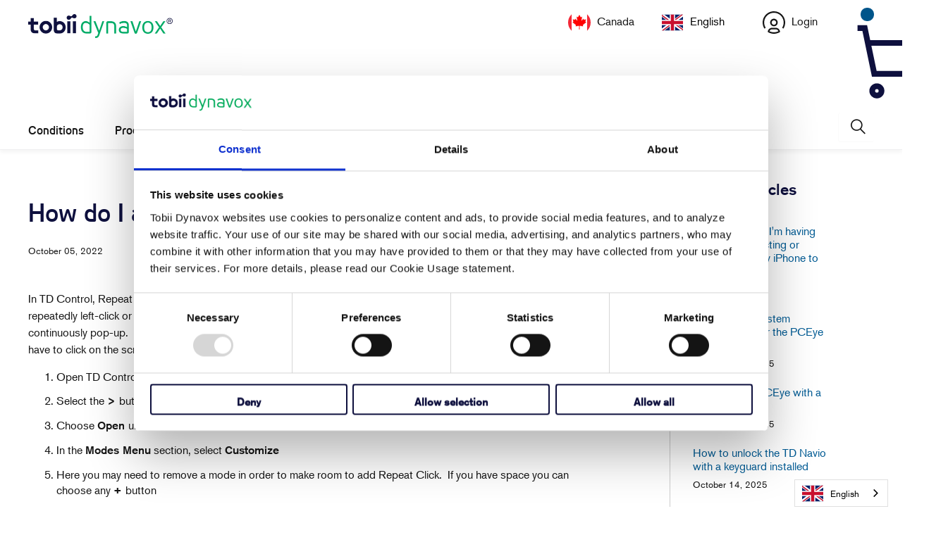

--- FILE ---
content_type: text/html; charset=utf-8
request_url: https://www.surveymonkey.com/r/TDcom?country=ca&lang=en
body_size: 11485
content:
<!DOCTYPE html><html lang="en"><head><meta charSet="utf-8"/><link rel="apple-touch-icon" href="/apple-touch-icon-precomposed.png"/><link rel="apple-touch-icon" sizes="57x57" href="/apple-touch-icon-57x57-precomposed.png"/><link rel="apple-touch-icon" sizes="60x60" href="/apple-touch-icon-60x60-precomposed.png"/><link rel="apple-touch-icon" sizes="72x72" href="/apple-touch-icon-72x72-precomposed.png"/><link rel="apple-touch-icon" sizes="76x76" href="/apple-touch-icon-76x76-precomposed.png"/><link rel="apple-touch-icon" sizes="114x114" href="/apple-touch-icon-114x114-precomposed.png"/><link rel="apple-touch-icon" sizes="120x120" href="/apple-touch-icon-120x120-precomposed.png"/><link rel="apple-touch-icon" sizes="144x144" href="/apple-touch-icon-144x144-precomposed.png"/><link rel="apple-touch-icon" sizes="152x152" href="/apple-touch-icon-152x152-precomposed.png"/><link rel="apple-touch-icon" sizes="180x180" href="/apple-touch-icon-180x180-precomposed.png"/><link rel="shortcut icon" href="////prod.smassets.net/assets/static/images/surveymonkey/favicon.ico"/><title>SurveyMonkey Powered Online Survey</title><meta name="twitter:card" content="summary_large_image"/><meta name="viewport" content="width=device-width, initial-scale=1, user-scalable=yes"/><meta name="robots" content="noindex, follow"/><meta http-equiv="content-language" content="en-US"/><link rel="canonical" href="https://www.surveymonkey.com/r/TDcom"/><meta name="next-head-count" content="18"/><link nonce="YjgyOWIzYzEtZGJjMS00OWMwLWEyOTAtMzQ0YWQzZTU0OWNi" rel="preload" href="//prod.smassets.net/assets/smweb/_next/static/css/09b8ded99e3057ee.css" as="style"/><link nonce="YjgyOWIzYzEtZGJjMS00OWMwLWEyOTAtMzQ0YWQzZTU0OWNi" rel="stylesheet" href="//prod.smassets.net/assets/smweb/_next/static/css/09b8ded99e3057ee.css" data-n-g=""/><link nonce="YjgyOWIzYzEtZGJjMS00OWMwLWEyOTAtMzQ0YWQzZTU0OWNi" rel="preload" href="//prod.smassets.net/assets/smweb/_next/static/css/c3da3695a6fe8a3f.css" as="style"/><link nonce="YjgyOWIzYzEtZGJjMS00OWMwLWEyOTAtMzQ0YWQzZTU0OWNi" rel="stylesheet" href="//prod.smassets.net/assets/smweb/_next/static/css/c3da3695a6fe8a3f.css" data-n-p=""/><link nonce="YjgyOWIzYzEtZGJjMS00OWMwLWEyOTAtMzQ0YWQzZTU0OWNi" rel="preload" href="//prod.smassets.net/assets/smweb/_next/static/css/c66f189498306a9b.css" as="style"/><link nonce="YjgyOWIzYzEtZGJjMS00OWMwLWEyOTAtMzQ0YWQzZTU0OWNi" rel="stylesheet" href="//prod.smassets.net/assets/smweb/_next/static/css/c66f189498306a9b.css" data-n-p=""/><noscript data-n-css="YjgyOWIzYzEtZGJjMS00OWMwLWEyOTAtMzQ0YWQzZTU0OWNi"></noscript><script defer="" nonce="YjgyOWIzYzEtZGJjMS00OWMwLWEyOTAtMzQ0YWQzZTU0OWNi" nomodule="" src="//prod.smassets.net/assets/smweb/_next/static/chunks/polyfills-42372ed130431b0a.js"></script><script src="//prod.smassets.net/assets/smweb/_next/static/chunks/webpack-8d8ce96edb15acfa.js" nonce="YjgyOWIzYzEtZGJjMS00OWMwLWEyOTAtMzQ0YWQzZTU0OWNi" defer=""></script><script src="//prod.smassets.net/assets/smweb/_next/static/chunks/framework-5ddd597c94d4e4d0.js" nonce="YjgyOWIzYzEtZGJjMS00OWMwLWEyOTAtMzQ0YWQzZTU0OWNi" defer=""></script><script src="//prod.smassets.net/assets/smweb/_next/static/chunks/main-6a8e4be21cba062a.js" nonce="YjgyOWIzYzEtZGJjMS00OWMwLWEyOTAtMzQ0YWQzZTU0OWNi" defer=""></script><script src="//prod.smassets.net/assets/smweb/_next/static/chunks/pages/_app-8a687f484056e7aa.js" nonce="YjgyOWIzYzEtZGJjMS00OWMwLWEyOTAtMzQ0YWQzZTU0OWNi" defer=""></script><script src="//prod.smassets.net/assets/smweb/_next/static/chunks/8174a357-73846c1f42d8a17d.js" nonce="YjgyOWIzYzEtZGJjMS00OWMwLWEyOTAtMzQ0YWQzZTU0OWNi" defer=""></script><script src="//prod.smassets.net/assets/smweb/_next/static/chunks/e21ad0f8-5ea233d6f9e28b8f.js" nonce="YjgyOWIzYzEtZGJjMS00OWMwLWEyOTAtMzQ0YWQzZTU0OWNi" defer=""></script><script src="//prod.smassets.net/assets/smweb/_next/static/chunks/65b91ebc-965b691cbb6b93f2.js" nonce="YjgyOWIzYzEtZGJjMS00OWMwLWEyOTAtMzQ0YWQzZTU0OWNi" defer=""></script><script src="//prod.smassets.net/assets/smweb/_next/static/chunks/4a616997-2cb747ddd15b9067.js" nonce="YjgyOWIzYzEtZGJjMS00OWMwLWEyOTAtMzQ0YWQzZTU0OWNi" defer=""></script><script src="//prod.smassets.net/assets/smweb/_next/static/chunks/928-82726ae9cb2e3902.js" nonce="YjgyOWIzYzEtZGJjMS00OWMwLWEyOTAtMzQ0YWQzZTU0OWNi" defer=""></script><script src="//prod.smassets.net/assets/smweb/_next/static/chunks/501-2459f8c3b20b8378.js" nonce="YjgyOWIzYzEtZGJjMS00OWMwLWEyOTAtMzQ0YWQzZTU0OWNi" defer=""></script><script src="//prod.smassets.net/assets/smweb/_next/static/chunks/882-d1af39e0df27d575.js" nonce="YjgyOWIzYzEtZGJjMS00OWMwLWEyOTAtMzQ0YWQzZTU0OWNi" defer=""></script><script src="//prod.smassets.net/assets/smweb/_next/static/chunks/129-a5da6f9092270d08.js" nonce="YjgyOWIzYzEtZGJjMS00OWMwLWEyOTAtMzQ0YWQzZTU0OWNi" defer=""></script><script src="//prod.smassets.net/assets/smweb/_next/static/chunks/266-90d83ab6ab0a1e91.js" nonce="YjgyOWIzYzEtZGJjMS00OWMwLWEyOTAtMzQ0YWQzZTU0OWNi" defer=""></script><script src="//prod.smassets.net/assets/smweb/_next/static/chunks/29-a4c2efc663cf0273.js" nonce="YjgyOWIzYzEtZGJjMS00OWMwLWEyOTAtMzQ0YWQzZTU0OWNi" defer=""></script><script src="//prod.smassets.net/assets/smweb/_next/static/chunks/714-6b13ac3aad745bfc.js" nonce="YjgyOWIzYzEtZGJjMS00OWMwLWEyOTAtMzQ0YWQzZTU0OWNi" defer=""></script><script src="//prod.smassets.net/assets/smweb/_next/static/chunks/pages/r/surveyTaking/%5BcollectKey%5D-a8c13d07bdc5d993.js" nonce="YjgyOWIzYzEtZGJjMS00OWMwLWEyOTAtMzQ0YWQzZTU0OWNi" defer=""></script><script src="//prod.smassets.net/assets/smweb/_next/static/respweb-dev/_buildManifest.js" nonce="YjgyOWIzYzEtZGJjMS00OWMwLWEyOTAtMzQ0YWQzZTU0OWNi" defer=""></script><script src="//prod.smassets.net/assets/smweb/_next/static/respweb-dev/_ssgManifest.js" nonce="YjgyOWIzYzEtZGJjMS00OWMwLWEyOTAtMzQ0YWQzZTU0OWNi" defer=""></script><style id="jss">[class*='smqr-'],[class*='smqr-']::before,[class*='smqr-']::after {
  margin: 0;
  padding: 0;
  box-sizing: border-box;
  list-style: none;
  -webkit-font-smoothing: antialiased;
}
@font-face {
  src: url(https://cdn.smassets.net/assets/static/fonts/national2/regular.woff) format('woff');
  src: url(https://cdn.smassets.net/assets/static/fonts/national2/regular.eot#iefix) format('embedded-opentype');
  font-family: 'National 2';
  font-weight: 400;
  font-display: swap;
  src: url(https://cdn.smassets.net/assets/static/fonts/national2/regular.woff2) format('woff2');
}
@font-face {
  src: url(https://cdn.smassets.net/assets/static/fonts/national2/medium.woff) format('woff');
  src: url(https://cdn.smassets.net/assets/static/fonts/national2/medium.eot#iefix) format('embedded-opentype');
  font-family: 'National 2';
  font-weight: 500;
  font-display: swap;
  src: url(https://cdn.smassets.net/assets/static/fonts/national2/medium.woff2) format('woff2');
}
[class*='wrench'], [class*='wrench']::before, [class*='wrench']::after {
  box-sizing: border-box;
  font-family: 'National 2', National2, 'Helvetica Neue', Helvetica, Arial, 'Hiragino Sans', 'Hiragino Kaku Gothic Pro', '游ゴシック', '游ゴシック体', YuGothic, 'Yu Gothic', 'ＭＳ ゴシック', 'MS Gothic', sans-serif;
  -webkit-font-smoothing: antialiased;
}
body {
  font-size: 16px;
}
.skipLinks-0-2-23 {
  top: 0;
  clip: rect(0 0 0 0);
  left: 0;
  width: 1px;
  height: 1px;
  padding: 0;
  z-index: 999999;
  overflow: hidden;
  position: absolute;
  font-size: 16px;
  font-family: 'National 2', National2, 'Helvetica Neue', Helvetica, Arial, 'Hiragino Sans', 'Hiragino Kaku Gothic Pro', '游ゴシック', '游ゴシック体', YuGothic, 'Yu Gothic', 'ＭＳ ゴシック', 'MS Gothic', sans-serif;
  font-weight: 500;
  background-color: #fff;
}
.skipLinks-0-2-23:focus-within {
  clip: auto;
  width: 100%;
  height: auto;
  padding: 10px;
  position: fixed;
}
.skipLinks-0-2-23 > a {
  color: #007faa;
  margin-right: 8px;
  text-decoration: underline;
}
.skipLinks-0-2-23 > a:hover, .skipLinks-0-2-23 > a:focus {
  outline: 2px solid #007faa;
  outline-offset: 2px;
}
.sm-surveyTitle-0-2-46 {
  color: rgba(255,255,255,1);
  margin: 0;
  font-size: 18px;
  font-style: normal;
  font-family: arial,sans-serif;
  font-weight: 700;
  line-height: 1.25;
  text-decoration: none;
  background-color: rgba(14,16,62,1);
  -webkit-font-smoothing: antialiased;
}
.sm-surveyTitle-0-2-46 strong {
  font-weight: bold !important;
}
@media (max-width: 640px) {
  .sm-surveyTitle-0-2-46 {  }
}
  .sm-surveyTitleWrapper-0-2-47 {  }
  .sm-surveyTitleOuterWrapper-0-2-48 {  }
  .sm-surveyTitle-d0-0-2-49 {
    padding-bottom: 16px;
    width: 95%;
    text-align: start;
    padding-left: 0;
  }
@media (max-width: 640px) {
  .sm-surveyTitle-d0-0-2-49 {  }
}
  .sm-surveyTitleWrapper-d2-0-2-50 {
    padding-top: 0;
  }
  .sm-surveyTitleOuterWrapper-d3-0-2-51 {  }
  .sm-surveyAnchor-0-2-59 {
    font-size: inherit;
    font-family: inherit;
    font-weight: 400;
    -webkit-font-smoothing: antialiased;
  }
  .sm-surveyAnchor-0-2-59:hover, .sm-surveyAnchor-0-2-59:focus {
    outline: 1px solid rgba(14,16,62,1);
    box-shadow: 0 0 1px transparent;
    outline-offset: 1px;
  }
  .sm-surveyAnchor-d0-0-2-60 {
    color: ;
    text-decoration: none;
  }
  .sm-surveyAnchor-d0-0-2-60:hover, .sm-surveyAnchor-d0-0-2-60:focus {
    text-decoration: underline;
  }
  .sm-surveyButton-0-2-54 {
    color: rgba(255,255,255,1);
    border: 1px solid transparent;
    cursor: pointer;
    height: auto;
    display: inline-flex;
    max-width: 100%;
    min-width: 60px;
    box-sizing: border-box;
    transition: outline-offset 0.2s linear;
    align-items: center;
    font-family: arial,sans-serif;
    border-radius: 2px;
    overflow-wrap: break-word;
    justify-content: center;
    text-decoration: none;
    background-color: rgba(14,16,62,1);
  }
  .sm-surveyButton-0-2-54:focus, .sm-surveyButton-0-2-54:hover {
    outline: 1px solid rgba(14,16,62,1);
    box-shadow: 0 0 4px transparent;
    outline-offset: 5px;
  }
  .sm-surveyButton-0-2-54[aria-disabled] {
    opacity: 0.6;
    pointer-events: none;
  }
  .sm-surveyButton-d0-0-2-55 {
    font-size: 15px;
    padding: 0 36px;
    min-height: 50px;
  }
  .sm-surveyButton-d1-0-2-56 {
    font-size: 15px;
    padding: 0 36px;
    min-height: 50px;
  }
  .sm-layoutContainer-0-2-24 {
    display: flex;
    min-height: 100vh;
    flex-direction: row;
  }
  .sm-layoutPartialContainer-0-2-25 {
    order: 1;
    width: 0%;
    height: 100%;
    position: relative;
    min-height: auto;
  }
  .sm-layoutPartialContainer-0-2-25:before {
    top: 0;
    width: 100%;
    height: 100%;
    content: "";
    display: block;
    z-index: -10;
    position: fixed;
    background: rgba(255,255,255,1) 50% 50%;
    min-height: auto;
    background-image: linear-gradient(rgba(255,255,255,1), rgba(255,255,255,1));
  }
  .sm-layoutContentContainer-0-2-26 {
    order: 2;
    width: 100%;
    flex-grow: 0;
    box-sizing: border-box;
    min-height: 100%;
    font-family: arial,sans-serif;
  }
  .sm-layoutTopContainer-0-2-27 {  }
  .sm-layoutMainContainer-0-2-28 {
    margin: 0 auto;
    max-width: 896px;
  }
  .sm-layoutLogoContainer-0-2-29 {
    padding: 8px 40px 0 40px;
  }
  .sm-layoutToolbarContainer-0-2-30 {
    width: 100%;
    display: flex;
    box-sizing: border-box;
    align-items: center;
    padding-top: 0;
    padding-left: 0;
    padding-right: 12px;
    flex-direction: row;
  }
  .sm-layoutToolbarContainer-0-2-30 > *:not(:first-child) {
    margin-left: 10px;
    margin-right: 0;
  }
  .sm-layoutToolbarContainer-0-2-30 [class^=selectContainerStyles] {
    padding-top: 8px;
    padding-bottom: 8px;
  }
  .sm-footerPrivacyIconContainer-0-2-31 {
    display: flex;
    flex-direction: row;
  }
  .sm-layoutContainer-d0-0-2-32 {
    direction: ltr;
  }
  .sm-layoutToolbarContainer-d1-0-2-33 {
    justify-content: flex-end;
  }
  .sm-footerPrivacyIconContainer-d2-0-2-34 {
    justify-content: flex-end;
  }
  .footerPrivacyContainer-0-2-57 {
    display: flex;
    padding: 5px;
    position: relative;
    text-align: center;
    align-items: flex-start;
    flex-direction: column;
    justify-content: flex-start;
    background-color: #6B787F;
  }
@media (max-width: 768px) {
  .footerPrivacyContainer-0-2-57 {  }
  .footerPrivacyContainer-0-2-57 span[role="tooltip"] {
    display: none;
  }
}
  .footerPrivacyContainer-d0-0-2-58 {
    bottom: 15px;
  }
  .smqr-gridRow-0-2-1 {
    gap: 20px;
    display: grid;
    max-width: 100%;
    margin-bottom: 40px;
  }
@media (max-width: 640px) {
  .smqr-gridRow-0-2-1 {
    grid-template-columns: minmax(auto, 100%);
  }
}
  .smqr-gridItem-0-2-2 {
    box-sizing: border-box;
  }
@media (max-width: 640px) {
  .smqr-gridItem-0-2-2 {
    width: 100% !important;
    padding-right: 0 !important;
  }
}
  .smqr-gridItem1Item-0-2-3 {
    width: 100%;
    grid-template-columns: minmax(0, 1fr);
  }
@media (min-width: 641px) {
  .smqr-gridItem2Items-0-2-4 {
    grid-template-columns: repeat(2, minmax(0, 1fr));
  }
}
@media (min-width: 641px) and (max-width: 1024px) {
  .smqr-gridItem3Items-0-2-5 {
    grid-template-columns: repeat(2, minmax(0, 1fr));
  }
}
@media (min-width: 1025px) {
  .smqr-gridItem3Items-0-2-5 {
    grid-template-columns: repeat(3, minmax(0, 1fr));
  }
}
@media (min-width: 641px) and (max-width: 1024px) {
  .smqr-gridItem4Items-0-2-6 {
    grid-template-columns: repeat(2, minmax(0, 1fr));
  }
}
@media (min-width: 1025px) {
  .smqr-gridItem4Items-0-2-6 {
    grid-template-columns: repeat(4, minmax(0, 1fr));
  }
}
  .sm-surveyHeaderContainer-0-2-5 {  }
  .sm-surveyToolbarContainer-0-2-6 {  }
  .sm-surveyTitleContainer-0-2-7 {  }
  .sm-pageHeaderContainer-0-2-8 {  }
  .sm-mainContainer-0-2-9 {
    outline: none;
    padding: 8px 40px 1px;
    background-color: rgba(255,255,255,1);
  }
  .sm-layoutMainContainer-0-2-10 {  }
  .sm-questionContainer-0-2-11 {
    padding-top: 32px;
  }
  .sm-pageFooterContainer-0-2-12 {
    margin: 30px 0 24px;
  }
  .sm-pageNavigationContainer-0-2-13 {  }
  .sm-sronlyFocus-0-2-14 {  }
  .sm-sronlyFocus-0-2-14:not(:focus), .sm-sronlyFocus-0-2-14:not(:hover) {
    clip: rect(1px, 1px, 1px, 1px);
    width: 1px;
    height: 1px;
    padding: 0;
    overflow: hidden;
    clip-path: inset(50%);
  }
  .sm-routerDebugInfo-0-2-15 {
    display: block;
    opacity: 0.1;
    font-size: 12px;
    text-align: center;
    word-break: break-all;
    font-weight: 400;
    line-height: 18px;
  }
  .sm-pageDescriptionOkButton-0-2-16 {
    margin-top: 40px;
  }
  .sm-surveyFooterContainer-0-2-17 {
    padding: 0 0 40px 0;
    background-color: rgba(255,255,255,1);
  }
  .sm-classicProgressBarTop-0-2-18 {
    margin-bottom: 36px;
  }
  .sm-customThankyouContainer-0-2-19 {
    color: rgba(14,16,62,1);
    display: block;
    font-size: 14px;
    text-align: center;
  }
  .sm-surveyFooterContainer-d0-0-2-20 {
    margin-bottom: 0px;
  }
  .sm-logoContainer-0-2-41 {
    width: 100%;
    display: flex;
  }
  .sm-logoWrapper-0-2-42 {  }
  .sm-logoImage-0-2-43 {
    width: 100%;
    height: 100%;
  }
@media only screen and (max-width: 1024px) {
  .sm-logoImage-0-2-43 {
    height: auto;
  }
}
  .sm-logoContainer-d0-0-2-44 {
    flex-direction: row;
    justify-content: flex-start;
    align-items: flex-start;
    padding-bottom: 18px;
    padding-top: 10px;
  }
  .sm-logoWrapper-d1-0-2-45 {
    width: 300px;
    height: 51px;
  }
  .sm-pageNavigationContainer-0-2-52 {
    display: flex;
    flex-wrap: wrap;
    align-items: stretch;
    margin-right: -5px;
    justify-content: center;
  }
@media (max-width: 640px) {
  .sm-pageNavigationContainer-0-2-52 {
    margin-right: -10px;
  }
}
@media (max-width: 480px) {
  .sm-pageNavigationContainer-0-2-52 {
    flex-wrap: nowrap;
  }
}
  .sm-navButtons-0-2-53 {
    transition: all 0.2s linear;
    margin-right: 5px;
    margin-bottom: 10px;
  }
@media (max-width: 640px) {
  .sm-navButtons-0-2-53 {
    margin-right: 10px;
  }
}
@media (max-width: 480px) {
  .sm-navButtons-0-2-53 {
    flex-basis: 100%;
  }
}
  .surveyTitleContainerV2-0-2-21 {  }
  .surveyTitleContainerV2-d0-0-2-22 {
    padding-left: 40px;
    padding-right: 40px;
    background-color: rgba(14,16,62,1);
  }
  .seoBanner-0-2-1 {
    color: #ffffff;
    padding: 8px 2.2rem 6px;
    position: relative;
    font-size: 16px;
    font-family: 'National 2', National2, 'Helvetica Neue', Helvetica, Arial, 'Hiragino Sans', 'Hiragino Kaku Gothic Pro', '游ゴシック', '游ゴシック体', YuGothic, 'Yu Gothic', 'ＭＳ ゴシック', 'MS Gothic', sans-serif;
    font-weight: normal;
    line-height: 1.26;
    border-bottom: 1px solid #edeeee;
    background-color: #ffffff;
  }
  .embeddedContainer-0-2-2 {
    display: flex;
    flex-align: center;
    flex-justify: center;
    flex-direction: column;
  }
@media (min-width: 1200px) {
  .embeddedContainer-0-2-2 {
    flex-direction: row;
  }
}
  .seoBannerContents-0-2-3 {
    display: flex;
    align-items: center;
    padding-bottom: 0.5rem;
    justify-content: center;
  }
@media (min-width: 1200px) {
  .seoBannerContents-0-2-3 {
    padding-top: 1rem;
  }
}
  .closeXButton-0-2-4 {
    top: 0.625rem;
    right: 0.625rem;
    position: absolute;
  }
  .closeXButton-0-2-4 button {
    border: none;
    height: auto;
    padding: 0 !important;
  }
  .closeXButton-0-2-4 svg {
    width: 18px;
    height: 18px;
  }
  .smqr-richTextContent-0-2-26 a {
    color: blue;
    text-decoration: underline;
  }
  .smqr-richTextContent-0-2-26 ol {
    margin: 16px 0;
    padding: 0 0 0 40px;
    list-style-type: decimal;
  }
  .smqr-richTextContent-0-2-26 ul {
    margin: 16px 0;
    padding: 0 0 0 40px;
    list-style: disc outside none;
  }
  .smqr-richTextContent-0-2-26 p {
    margin: 13px 0;
  }
  .smqr-richTextContent-0-2-26 b {
    font-weight: bold;
  }
  .smqr-richTextContent-0-2-26 strong {
    font-weight: bold;
  }
  .smqr-richTextContent-0-2-26 em {
    font-style: italic;
  }
  .smqr-richTextContent-0-2-26 i {
    font-style: italic;
  }
  .smqr-richTextContent-0-2-26 big {
    font-size: larger;
  }
  .smqr-richTextContent-0-2-26 small {
    font-size: smaller;
  }
  .smqr-richTextContent-0-2-26 sup {
    top: -0.5em;
    position: relative;
    font-size: 75%;
    line-height: 0;
    vertical-align: baseline;
  }
  .smqr-richTextContent-0-2-26 iframe {
    border: 0;
    max-width: 100%;
  }
  .smqr-richTextContent-0-2-26 img {
    border: 0;
    height: auto;
    max-width: 100%;
    -ms-interpolation-mode: bicubic;
  }
  .smqr-richTextContent-0-2-26 span[data-tooltip] {
    cursor: pointer;
    display: inline;
    position: relative;
    border-bottom: 1px dashed;
    text-decoration: inherit;
  }
  .smqr-richTextContent-0-2-26 ul ul li {
    list-style: circle;
  }
  .smqr-richTextContent-0-2-26 a:hover {
    cursor: pointer;
  }
  .smqr-richTextContent-0-2-26 a:focus {
    outline: currentColor auto 1px;
  }
  .smqr-svgContainer-0-2-47 {
    width: 1em;
    height: 1em;
    display: inline-block;
  }
  .smqr-paddingBox-0-2-14 {  }
  .smqr-paddingBox-d0-0-2-15 {
    width: 100%;
    max-width: 100%;
    padding-top: 0;
    padding-left: 0;
    padding-right: 0;
    padding-bottom: 0;
  }
  .smqr-footerRow-0-2-8 {  }
  .smqr-containerStyles-0-2-9 {
    position: relative;
    transition: opacity 500ms ease-out;
  }
  .smqr-errorRow-0-2-10 {
    overflow: hidden;
  }
  .smqr-formReset-0-2-11 {
    border: 0;
    min-width: 0;
  }
  .smqr-headerRow-0-2-12 {
    width: 100%;
    margin-bottom: 24px;
  }
  .smqr-footerRow-d0-0-2-13 {
    padding-top: 20px;
  }
  .smqr-containerVertical-0-2-27 {
    display: initial;
  }
  .smqr-containerHorizontal-0-2-28 {
    display: block;
  }
  .smqr-column-0-2-29 {
    width: 100%;
    display: flex;
    flex-direction: column;
    justify-content: flex-start;
  }
  .smqr-columnHorizontal-0-2-30 {  }
  .smqr-columnHorizontalAutoAdjust-0-2-31 {
    width: auto;
  }
@media (min-width: 481px) {
  .smqr-containerVertical-0-2-27 {
    display: flex;
  }
  .smqr-containerHorizontal-0-2-28 {
    display: flex;
    flex-wrap: wrap;
  }
}
@media only screen and (min-width: 1025px) {
  .smqr-columnHorizontal-0-2-30 {
    width: 19%;
  }
}
@media (min-width: 641px) and (max-width: 1024px) {
  .smqr-columnHorizontal-0-2-30 {
    width: 24%;
  }
}
@media only screen and (max-width: 480px) {
  .smqr-columnHorizontal-0-2-30 {
    width: 100%;
    display: block;
  }
  .smqr-columnHorizontalAutoAdjust-0-2-31 {
    width: 100%;
    display: block;
  }
}
  .smqr-answerLayoutCell-0-2-32 {  }
  .smqr-otherLayoutCell-0-2-33 {  }
  .smqr-answerLayoutCell-d0-0-2-34 {
    flex: 0 0 auto;
    margin: 0 2px 5px 2px;
    word-break: normal;
    overflow-wrap: anywhere;
  }
  .smqr-otherLayoutCell-d1-0-2-35 {
    margin: 0 2px 5px 2px;
  }
  .smqr-inputContainer-0-2-42 {
    width: 1em;
    cursor: pointer;
    display: inline-flex;
    position: relative;
    min-width: 1em;
    align-items: center;
    justify-content: center;
  }
  .smqr-input-0-2-43 {
    width: 100%;
    height: 100%;
    margin: 0;
    opacity: 0.00001;
    z-index: 1;
    position: absolute;
  }
  .smqr-controlIcon-0-2-44 {
    width: 100%;
    height: 100%;
    transition: opacity .2s linear;
  }
  .smqr-input-d0-0-2-45 {
    cursor: pointer;
  }
  .smqr-controlIcon-d1-0-2-46 {
    opacity: 0;
  }
  .smqr-input-d2-0-2-51 {
    cursor: pointer;
  }
  .smqr-controlIcon-d3-0-2-52 {
    opacity: 0;
  }
  .smqr-input-d4-0-2-56 {
    cursor: pointer;
  }
  .smqr-controlIcon-d5-0-2-57 {
    opacity: 0;
  }
  .smqr-input-d6-0-2-61 {
    cursor: pointer;
  }
  .smqr-controlIcon-d7-0-2-62 {
    opacity: 0;
  }
  .smqr-radioInput-0-2-40 {
    color: #000;
    border: 1px solid rgba(14,16,62,1);
    border-radius: 100%;
  }
  .smqr-radioInput-0-2-40 .checkmark {
    fill: #fff;
  }
  .smqr-radioInput-0-2-40:focus-within {
    box-shadow: 0 0 0 1px rgba(14,16,62,1);
    border-color: #fff;
  }
  .smqr-radioInput-0-2-40 input {
    cursor: pointer;
  }
  .smqr-radioInput-d0-0-2-41 {
    background-color: #fff;
  }
  .smqr-radioInput-d1-0-2-50 {
    background-color: #fff;
  }
  .smqr-radioInput-d2-0-2-55 {
    background-color: #fff;
  }
  .smqr-radioInput-d3-0-2-60 {
    background-color: #fff;
  }
  .smqr-controlLabel-0-2-36 {  }
  .smqr-icon-0-2-37 {
    margin-top: 3.5px;
    flex-shrink: 0;
  }
@supports (-webkit-touch-callout: none) and (not (translate: none)) {
  .smqr-icon-0-2-37 {
    margin-right: 8px;
  }
}
  .smqr-controlLabel-d0-0-2-38 {
    gap: 8px;
    color: rgba(14,16,62,1);
    border: 1px solid transparent;
    cursor: pointer;
    display: flex;
    padding: 5px 8px 7px 8px;
    font-size: 14px;
    font-style: normal;
    align-items: start;
    font-family: arial,sans-serif;
    font-weight: 300;
    line-height: 1.5;
    border-radius: 4px;
    highlight-color: rgba(239,239,238,1);
    text-decoration: none;
    background-color: transparent;
  }
  .smqr-controlLabel-d0-0-2-38:hover {
    border: 1px dashed rgba(14,16,62,1);
  }
  .smqr-controlLabel-d0-0-2-38:focus-within {
    background: rgba(0,0,0,0.05);
  }
  .smqr-icon-d1-0-2-39 {
    font-size: 20px;
  }
  .smqr-controlLabel-d2-0-2-48 {
    gap: 8px;
    color: rgba(14,16,62,1);
    border: 1px solid transparent;
    cursor: pointer;
    display: flex;
    padding: 5px 8px 7px 8px;
    font-size: 14px;
    font-style: normal;
    align-items: start;
    font-family: arial,sans-serif;
    font-weight: 300;
    line-height: 1.5;
    border-radius: 4px;
    highlight-color: rgba(239,239,238,1);
    text-decoration: none;
    background-color: transparent;
  }
  .smqr-controlLabel-d2-0-2-48:hover {
    border: 1px dashed rgba(14,16,62,1);
  }
  .smqr-controlLabel-d2-0-2-48:focus-within {
    background: rgba(0,0,0,0.05);
  }
  .smqr-icon-d3-0-2-49 {
    font-size: 20px;
  }
  .smqr-controlLabel-d4-0-2-53 {
    gap: 8px;
    color: rgba(14,16,62,1);
    border: 1px solid transparent;
    cursor: pointer;
    display: flex;
    padding: 5px 8px 7px 8px;
    font-size: 14px;
    font-style: normal;
    align-items: start;
    font-family: arial,sans-serif;
    font-weight: 300;
    line-height: 1.5;
    border-radius: 4px;
    highlight-color: rgba(239,239,238,1);
    text-decoration: none;
    background-color: transparent;
  }
  .smqr-controlLabel-d4-0-2-53:hover {
    border: 1px dashed rgba(14,16,62,1);
  }
  .smqr-controlLabel-d4-0-2-53:focus-within {
    background: rgba(0,0,0,0.05);
  }
  .smqr-icon-d5-0-2-54 {
    font-size: 20px;
  }
  .smqr-controlLabel-d6-0-2-58 {
    gap: 8px;
    color: rgba(14,16,62,1);
    border: 1px solid transparent;
    cursor: pointer;
    display: flex;
    padding: 5px 8px 7px 8px;
    font-size: 14px;
    font-style: normal;
    align-items: start;
    font-family: arial,sans-serif;
    font-weight: 300;
    line-height: 1.5;
    border-radius: 4px;
    highlight-color: rgba(239,239,238,1);
    text-decoration: none;
    background-color: transparent;
  }
  .smqr-controlLabel-d6-0-2-58:hover {
    border: 1px dashed rgba(14,16,62,1);
  }
  .smqr-controlLabel-d6-0-2-58:focus-within {
    background: rgba(0,0,0,0.05);
  }
  .smqr-icon-d7-0-2-59 {
    font-size: 20px;
  }
  .smqr-srOnly-0-2-16 {
    clip: rect(1px, 1px, 1px, 1px) !important;
    width: 1px !important;
    border: 0 !important;
    height: 1px !important;
    margin: -1px;
    padding: 0 !important;
    overflow: hidden !important;
    position: absolute !important;
    clip-path: inset(50%) !important;
    white-space: nowrap !important;
  }
  .smqr-addonContainer-0-2-17 {
    margin: 0 5px;
    display: inline-block;
    vertical-align: text-bottom;
  }
  .smqr-container-0-2-18 {
    display: flex;
    position: relative;
  }
  .smqr-questionNumber-0-2-19 {  }
  .smqr-questionTitle-0-2-20 {  }
  .smqr-requiredAsterisk-0-2-21 {  }
  .smqr-richText-0-2-22 {
    flex: 1 0;
    word-break: break-word;
  }
  .smqr-questionNumber-d0-0-2-23 {
    flex: 0 0;
    margin: 0 0.25em 0 0;
  }
  .smqr-questionTitle-d1-0-2-24 {
    color: rgba(14,16,62,1);
    margin: 0;
    font-size: 16px;
    word-wrap: break-word;
    font-style: normal;
    font-family: arial,sans-serif;
    font-weight: 700;
    line-height: 1.25;
    white-space: normal;
    text-decoration: none;
  }
  .smqr-requiredAsterisk-d2-0-2-25 {
    margin: 0 0.25em 0 0;
    display: inline-block;
  }
  .smqr-commentChoiceContainer-0-2-7 {
    margin-top: 10px;
  }
  .layoutTopContainerV2-0-2-35 {  }
  .layoutContentContainerV2-0-2-36 {  }
  .layoutPartialContainerV2-0-2-37 {  }
  .layoutPartialContainerV2-0-2-37:before {  }
  .layoutTopContainerV2-d0-0-2-38 {
    margin: 0 auto;
    background-color: rgba(255,255,255,1);
    max-width: 896px;
  }
  .layoutContentContainerV2-d1-0-2-39 {
    overflow-x: visible;
  }
  .layoutPartialContainerV2-d2-0-2-40 {  }
  .layoutPartialContainerV2-d2-0-2-40:before {  }</style></head><body style="margin:unset"><div id="__next"><div class="skipLinks-0-2-23"><a href="#main-content-153162344">Skip to content</a></div><div class="sm-layoutContainer-0-2-24 sm-layoutContainer-d0-0-2-32" id="survey_data" data-survey-format="CLASSIC" data-page-id="32164605"><div class="sm-layoutPartialContainer-0-2-25 layoutPartialContainerV2-0-2-37 layoutPartialContainerV2-d2-0-2-40"></div><div class="sm-layoutContentContainer-0-2-26 layoutContentContainerV2-0-2-36 layoutContentContainerV2-d1-0-2-39" id="survey-layout-content-container"><div class="sm-layoutTopContainer-0-2-27 layoutTopContainerV2-0-2-35 layoutTopContainerV2-d0-0-2-38"><div class="sm-layoutLogoContainer-0-2-29"><div class="sm-logoContainer-0-2-41 sm-logoContainer-d0-0-2-44"><div class="sm-logoWrapper-0-2-42 sm-logoWrapper-d1-0-2-45"><img src="https://surveymonkey-assets.s3.amazonaws.com/survey/153162344/cbbe3986-eaf0-4023-8da5-f32c616ea405.png" alt="" class="sm-logoImage-0-2-43"/></div></div></div></div><div class="sm-layoutMainContainer-0-2-28 sm-layoutMainContainer-0-2-10"><div id="survey-title-container-153162344" class="sm-surveyTitleContainer-0-2-7 surveyTitleContainerV2-0-2-21 surveyTitleContainerV2-d0-0-2-22"><div class="sm-surveyTitleOuterWrapper-0-2-48 sm-surveyTitleOuterWrapper-d3-0-2-51"><div class="sm-surveyTitleWrapper-0-2-47 sm-surveyTitleWrapper-d2-0-2-50"></div></div></div><main id="main-content-153162344" class="sm-mainContainer-0-2-9" tabindex="-1"><div id="page-header-container-153162344"></div><form id="form-153162344" class="sm-questionContainer-0-2-11"><div data-testid="QuestionRowLayout__Test" class="smqr-gridRow-0-2-1 smqr-gridItem1Item-0-2-3"><div class="smqr-gridItem-0-2-2"><div id="view-93561518" data-testid="ClassicView__93561518"><div id="question-field-93561518" data-testid="MultipleChoiceQuestionType" class="smqr-containerStyles-0-2-9"><div class="smqr-paddingBox-0-2-14 smqr-paddingBox-d0-0-2-15" data-testid="QuestionSpacing__paddingBox"><div id="error-row-93561518" class="smqr-errorRow-0-2-10"></div><fieldset class="smqr-formReset-0-2-11"><legend id="question-title-legend-93561518" class="smqr-headerRow-0-2-12" tabindex="-1"><div id="question-title-93561518" class="smqr-container-0-2-18 smqr-questionTitle-0-2-20 smqr-questionTitle-d1-0-2-24" translate="no"><span aria-hidden="true" class="smqr-requiredAsterisk-0-2-21 smqr-requiredAsterisk-d2-0-2-25">*</span><span class="smqr-richTextContent-0-2-26 smqr-richText-0-2-22" translate="no"><span style="color: #0e103e;">Please tell us about yourself</span></span><span class="smqr-srOnly-0-2-16">(Required.)</span></div></legend><div role="radiogroup"><div class="smqr-containerVertical-0-2-27"><div class="smqr-column-0-2-29" data-testid="answer-layout-column"><div data-testid="answer-layout-cell" class="smqr-answerLayoutCell-0-2-32 smqr-answerLayoutCell-d0-0-2-34"><label tabindex="-1" for="708107812" class="smqr-controlLabel-0-2-36 smqr-controlLabel-d0-0-2-38"><span class="smqr-inputContainer-0-2-42 smqr-radioInput-0-2-40 smqr-radioInput-d0-0-2-41 smqr-icon-0-2-37 smqr-icon-d1-0-2-39"><input class="smqr-input-0-2-43 smqr-input-d0-0-2-45" type="radio" id="708107812" name="question-field-93561518" aria-labelledby="708107812-label" value="708107812"/><svg class="smqr-svgContainer-0-2-47 smqr-controlIcon-0-2-44 smqr-controlIcon-d1-0-2-46" viewBox="0 0 16 16" preserveAspectRatio="xMidYMid" aria-hidden="true" focusable="false" data-testid="RadioIcon"><g class="radio-icon"><ellipse fill="currentColor" class="background" transform="translate(8 8)" rx="8" ry="8"></ellipse><path fill="#fff" class="checkmark" transform="matrix(.91924 .91924 -.91924 .91924 -.72152 -9.5796)" d="m14.521 0h1.4788v8h-5.0216l-0.002914-1.4404h3.5456l-1e-6 -6.5596z"></path></g></svg></span><span id="708107812-label" class="smqr-richTextContent-0-2-26" translate="no">I currently use Tobii Dynavox products or am a caregiver of someone who does</span></label></div><div data-testid="answer-layout-cell" class="smqr-answerLayoutCell-0-2-32 smqr-answerLayoutCell-d0-0-2-34"><label tabindex="-1" for="708107813" class="smqr-controlLabel-0-2-36 smqr-controlLabel-d2-0-2-48"><span class="smqr-inputContainer-0-2-42 smqr-radioInput-0-2-40 smqr-radioInput-d1-0-2-50 smqr-icon-0-2-37 smqr-icon-d3-0-2-49"><input class="smqr-input-0-2-43 smqr-input-d2-0-2-51" type="radio" id="708107813" name="question-field-93561518" aria-labelledby="708107813-label" value="708107813"/><svg class="smqr-svgContainer-0-2-47 smqr-controlIcon-0-2-44 smqr-controlIcon-d3-0-2-52" viewBox="0 0 16 16" preserveAspectRatio="xMidYMid" aria-hidden="true" focusable="false" data-testid="RadioIcon"><g class="radio-icon"><ellipse fill="currentColor" class="background" transform="translate(8 8)" rx="8" ry="8"></ellipse><path fill="#fff" class="checkmark" transform="matrix(.91924 .91924 -.91924 .91924 -.72152 -9.5796)" d="m14.521 0h1.4788v8h-5.0216l-0.002914-1.4404h3.5456l-1e-6 -6.5596z"></path></g></svg></span><span id="708107813-label" class="smqr-richTextContent-0-2-26" translate="no">I am a professional who currently recommends Tobii Dynavox products</span></label></div></div><div class="smqr-column-0-2-29" data-testid="answer-layout-column"><div data-testid="answer-layout-cell" class="smqr-answerLayoutCell-0-2-32 smqr-answerLayoutCell-d0-0-2-34"><label tabindex="-1" for="708107814" class="smqr-controlLabel-0-2-36 smqr-controlLabel-d4-0-2-53"><span class="smqr-inputContainer-0-2-42 smqr-radioInput-0-2-40 smqr-radioInput-d2-0-2-55 smqr-icon-0-2-37 smqr-icon-d5-0-2-54"><input class="smqr-input-0-2-43 smqr-input-d4-0-2-56" type="radio" id="708107814" name="question-field-93561518" aria-labelledby="708107814-label" value="708107814"/><svg class="smqr-svgContainer-0-2-47 smqr-controlIcon-0-2-44 smqr-controlIcon-d5-0-2-57" viewBox="0 0 16 16" preserveAspectRatio="xMidYMid" aria-hidden="true" focusable="false" data-testid="RadioIcon"><g class="radio-icon"><ellipse fill="currentColor" class="background" transform="translate(8 8)" rx="8" ry="8"></ellipse><path fill="#fff" class="checkmark" transform="matrix(.91924 .91924 -.91924 .91924 -.72152 -9.5796)" d="m14.521 0h1.4788v8h-5.0216l-0.002914-1.4404h3.5456l-1e-6 -6.5596z"></path></g></svg></span><span id="708107814-label" class="smqr-richTextContent-0-2-26" translate="no">I am part of an organization that&nbsp;buys Tobii Dynavox products</span></label></div><div data-testid="answer-layout-cell" class="smqr-answerLayoutCell-0-2-32 smqr-answerLayoutCell-d0-0-2-34"><label tabindex="-1" for="708169264" class="smqr-controlLabel-0-2-36 smqr-controlLabel-d6-0-2-58"><span class="smqr-inputContainer-0-2-42 smqr-radioInput-0-2-40 smqr-radioInput-d3-0-2-60 smqr-icon-0-2-37 smqr-icon-d7-0-2-59"><input class="smqr-input-0-2-43 smqr-input-d6-0-2-61" type="radio" id="708169264" name="question-field-93561518" aria-labelledby="708169264-label" value="708169264"/><svg class="smqr-svgContainer-0-2-47 smqr-controlIcon-0-2-44 smqr-controlIcon-d7-0-2-62" viewBox="0 0 16 16" preserveAspectRatio="xMidYMid" aria-hidden="true" focusable="false" data-testid="RadioIcon"><g class="radio-icon"><ellipse fill="currentColor" class="background" transform="translate(8 8)" rx="8" ry="8"></ellipse><path fill="#fff" class="checkmark" transform="matrix(.91924 .91924 -.91924 .91924 -.72152 -9.5796)" d="m14.521 0h1.4788v8h-5.0216l-0.002914-1.4404h3.5456l-1e-6 -6.5596z"></path></g></svg></span><span id="708169264-label" class="smqr-richTextContent-0-2-26" translate="no">None of the above</span></label></div></div></div></div></fieldset></div></div></div></div></div></form><footer id="page-footer-container-153162344" class="sm-pageFooterContainer-0-2-12"><div id="view-pageNavigation" data-testid="ClassicView__pageNavigation"><div class="sm-pageNavigationContainer-0-2-52 sm-pageNavigationContainer-0-2-13"><button class="sm-surveyButton-0-2-54 sm-surveyButton-d0-0-2-55 sm-navButtons-0-2-53" type="button" translate="no">Prev</button><button class="sm-surveyButton-0-2-54 sm-surveyButton-d1-0-2-56 sm-navButtons-0-2-53" type="button" translate="no">Next</button></div></div></footer></main><footer id="survey-footer-container-153162344" class="sm-surveyFooterContainer-0-2-17 sm-surveyFooterContainer-d0-0-2-20"></footer></div><div class="sm-footerPrivacyIconContainer-0-2-31 sm-footerPrivacyIconContainer-d2-0-2-34"><div class="footerPrivacyContainer-0-2-57 footerPrivacyContainer-d0-0-2-58" id="privacy-icon-lock" data-testid="FooterPrivacyIcon__PrivacyIcon"><span class="wrenchTooltipContainer__R_ynE"><span class="wrenchTooltip__ck6WN wrenchTooltip-placement-left____1xn" id="wds-tooltip-40024" role="tooltip"><span class="wrenchTooltipBody__WRsmQ">Privacy &amp; Cookie Notice</span></span><span><a class="sm-surveyAnchor-0-2-59 sm-surveyAnchor-d0-0-2-60" rel="noreferrer" href="https://www.surveymonkey.com/mp/legal/privacy/?ut_source=survey_pp" target="_blank" aria-label="SurveyMonkey Privacy Icon" tabindex="0" describedby="wds-tooltip-40024"><svg class="wrenchIcons__A8duN wrenchIcons-size-md__wW7AU wrenchIcons-color-light__B4pqO" viewBox="0 0 16 16" preserveAspectRatio="xMidYMid" aria-label="Privacy &amp; Cookie Notice" role="img"><g><path d="M8.002 0a4.01 4.01 0 0 1 3.993 3.811l.005.2v1.997l1.951.004c.541 0 .986.41 1.043.936l.006.114v7.887c0 .542-.41.988-.936 1.045L13.95 16H2.05a1.05 1.05 0 0 1-1.044-.936L1 14.949V7.046c0-.542.41-.988.936-1.045l.114-.006L4 5.997V3.993A3.993 3.993 0 0 1 7.792.005L8.002 0zM2.5 7.496V14.5h11V7.511l-11-.015zM8 8.984a.75.75 0 0 1 .743.649l.007.102v2.503a.75.75 0 0 1-1.493.102l-.007-.102V9.735a.75.75 0 0 1 .75-.75zm0-7.483A2.494 2.494 0 0 0 5.505 3.83l-.005.163V6l5 .007V4.011a2.51 2.51 0 0 0-2.336-2.504L8 1.5z"></path></g></svg></a></span></span></div></div></div></div></div><script id="__NEXT_DATA__" type="application/json" nonce="YjgyOWIzYzEtZGJjMS00OWMwLWEyOTAtMzQ0YWQzZTU0OWNi">{"props":{"pageProps":{"staticData":{"user":{"isAuthenticated":false,"id":"1","username":null,"languageId":1,"package":"1","email":"","group":null,"hipaa":null,"session":null},"client-config":{"amplitudeToken":"beb247315464a13bc86a0940b8c9bf9f","loggingAPIPath":"/resp/api/logger","dataAnalyticsAPIPath":"/resp/api/metrics","dataAnalyticsLogsName":"unused","dataAnalyticsLogsPath":"unused/unused","gtmId":"GTM-NGMP3BG","amplitudeForceAnonymous":true,"assetsHost":"//prod.smassets.net","assetsPath":"/assets/smweb/"},"shareButtonKeys":{"facebookAppId":"127709503932081"},"environment":{"countryCode":"US","languageCode":"en","languageId":1,"slLanguageLocale":"en-US","ip":"18.119.163.69","subdomain":"www","domain":"surveymonkey","countryRegion":"","tld":"com"},"locale":{"isEUDC":false,"isEUSubdomain":false},"GDPR":{"isGDPRCountry":false,"hasGDPRConsent":true,"hasExplictlyDenied":false,"fidesBannerEnabled":false,"onetrustBannerEnabled":false},"pageRequestId":"_6bAlQs3hIcWeq3DqkPg2h61f_AWkHdlX5EEaCtdPeEQ9-DNTiFP7w=="},"authToken":"eyJhbGciOiJFUzI1NiIsImtpZCI6Im1JVVk5T1lUQkpxazRXZ0c5d0VtR2diQjdMSWt4Zy1WcDBvUDJOdDl5QUEifQ.eyJzdWIiOiJ5VjFiaXZRWndmRDhVQUwxYXIxb2pnIiwiemlkIjoiYzIxOTlBd2R3ZV95Q0FJSkw4NVVrdyJ9.UlyrioUcqrhcvS2yeLLF3WoJY-_4zKnZDG7L8tw4Ba6wHPPRSaSe0Togz9_r_CBEgLU5uhQO5r6ZFLnMfyOz_g","translationData":{"localeCode":"en-US","languageCode":"en"},"smParam":null,"fetchServerSideDataSuccess":true,"spageSessionData":{"spageSession":{"surveyOwnerPackageId":"27","isSurveyEndPageEnabled":true,"pageIds":[32164605,190318068,32164607,35741842,32164608,32164609,32164610,32164611,32164612],"groupId":"350311","__typename":"SpageSessionResponse"}},"surveyPageData":{"surveyPage":{"id":"32164605","firstQuestionNumber":1,"heading":"","subHeading":"","position":1,"surveyData":"[base64]","visibleQuestionIds":["93561518"],"showDoneButton":false,"surveyPageQuestions":{"items":[{"id":"93561518","family":"MULTIPLE_CHOICE","hasPiping":false,"position":{"inPage":1,"inSurvey":1,"label":"1","pageId":"32164605","__typename":"QuestionPosition"},"heading":{"default":{"text":"\u003cspan style=\"color: #0e103e;\"\u003ePlease tell us about yourself\u003c/span\u003e","__typename":"QuestionHeading"},"assignments":[],"__typename":"QuestionHeadingConfiguration"},"variant":"SINGLE_ANSWER_RADIO","sorting":null,"layout":{"spacing":{"left":0,"right":0,"top":0,"bottom":0,"__typename":"QuestionLayoutSpacingOptions"},"width":{"format":"PERCENT","width":100,"__typename":"QuestionLayoutWidthOptions"},"answerLayout":"TWO_COLUMNS","placement":"NEW_ROW","__typename":"MultipleChoiceLayoutOptions"},"required":{"errorMessage":"This question requires an answer.","type":"ALL","min":null,"max":null,"__typename":"QuestionAnswerRequired"},"answers":[{"id":"708107812","label":"I currently use Tobii Dynavox products or am a caregiver of someone who does","visible":true,"__typename":"ChoiceAnswer"},{"id":"708107813","label":"I am a professional who currently recommends Tobii Dynavox products","visible":true,"__typename":"ChoiceAnswer"},{"id":"708107814","label":"I am part of an organization that\u0026nbsp;buys Tobii Dynavox products","visible":true,"__typename":"ChoiceAnswer"},{"id":"708169264","label":"None of the above","visible":true,"__typename":"ChoiceAnswer"}],"answerOther":null,"answerNA":null,"validation":null,"__typename":"MultipleChoiceQuestionQM"}],"__typename":"SurveyQuestionListQM"},"__typename":"CurrentPage"},"surveyData":"[base64]","visibleQuestionIds":["93561518"]},"surveyData":"[base64]","visibleQuestionIds":["93561518"],"surveyTheme":{"id":"10467507","isAccessible":true,"isCustomTheme":true,"isStockTheme":false,"isTeamTheme":false,"name":"Aqua (Modified)","version":"V2","layout":"BACKGROUND_FULL_TEXT_CENTER","surveyPage":{"overlayColor":null,"__typename":"SurveyPageStyle"},"surveyTitle":{"color":"rgba(255,255,255,1)","fontSize":18,"fontFamily":"arial,sans-serif","fontWeight":"BOLD","fontStyle":"NORMAL","textDecoration":"NONE","backgroundColor":"rgba(14,16,62,1)","backgroundImage":{"url":null,"__typename":"Image"},"__typename":"CommonStyle"},"pageTitle":{"color":"rgba(14,16,62,1)","fontSize":18,"fontFamily":null,"fontWeight":"LIGHT","fontStyle":"NORMAL","textDecoration":"NONE","backgroundColor":"rgba(14,16,62,1)","backgroundImage":{"url":null,"__typename":"Image"},"__typename":"CommonStyle"},"questionTitle":{"color":"rgba(14,16,62,1)","fontSize":16,"fontFamily":"arial,sans-serif","fontWeight":"BOLD","fontStyle":"NORMAL","textDecoration":"NONE","backgroundColor":null,"backgroundImage":{"url":null,"__typename":"Image"},"__typename":"CommonStyle"},"questionBody":{"highlightColor":"rgba(239,239,238,1)","fontFamily":"arial,sans-serif","fontSize":14,"fontStyle":"NORMAL","fontWeight":"LIGHT","textDecoration":"NONE","__typename":"QuestionBodyStyle"},"button":null,"error":{"color":"rgba(204,0,0,1)","fontSize":14,"fontFamily":null,"fontWeight":"BOLD","fontStyle":"NORMAL","textDecoration":"NONE","backgroundColor":null,"backgroundImage":{"url":null,"__typename":"Image"},"__typename":"CommonStyle"},"progressBarStyle":{"backgroundColor":"rgba(255,255,255,1)","color":"rgba(14,16,62,1)","fontSize":12,"__typename":"CommonStyle"},"persistentProgressBar":{"backgroundColor":"rgba(24,61,104,1)","color":"rgba(255,255,255,1)","__typename":"CommonStyle"},"progressBarIndicator":{"backgroundColor":"rgba(172,143,0,1)","__typename":"CommonStyle"},"pageDescription":{"backgroundColor":null,"color":"rgba(14,16,62,1)","fontSize":16,"fontStyle":"NORMAL","fontWeight":"LIGHT","lineHeight":null,"textDecoration":"NONE","__typename":"CommonStyle"},"logoStyle":{"backgroundColor":"rgba(255,255,255,1)","__typename":"CommonStyle"},"artifacts":{"background":{"url":null,"__typename":"Image"},"title":{"url":null,"__typename":"Image"},"__typename":"SurveyThemeImages"},"selectedColorPalette":{"titleColor":"rgba(14,16,62,1)","questionColor":"rgba(14,16,62,1)","answerColor":"rgba(14,16,62,1)","primaryAccentColor":"rgba(14,16,62,1)","secondaryAccentColor":"rgba(255,255,255,1)","primaryBackgroundColor":"rgba(255,255,255,1)","secondaryBackgroundColor":"rgba(255,255,255,1)","__typename":"ColorPalette"},"surveyContainer":{"backgroundSize":null,"backgroundRepeat":null,"containerStyle":null,"__typename":"SurveyContainerStyle"},"__typename":"SurveyTheme"},"respondentData":null,"collector":{"id":"212754619","surveyId":"153162344","editResponseType":"UNTIL_COMPLETE","isAnonymous":true,"isUserCanned":false,"surveyResultsUrl":null,"allowMultipleResponses":true,"ipAddressFilter":null,"surveyEndPageOptions":{"completionUrl":"https://www.surveymonkey.com/pages/thank-you-survey","redirectType":"CLOSE_WINDOW","__typename":"CollectorWeblink"},"isClosed":false,"createdAt":"2018-06-19T08:06:00.000Z","type":"WEBLINK","responseCount":19231,"status":"OPEN","subdomain":"www","fqdn":"www.surveymonkey.com","weblink":{"type":"STANDARD","__typename":"CollectorWeblink"},"popup":null,"facebook":null,"closedPage":{"closedMessage":"This survey is currently closed.  Please contact the author of this survey for further assistance.","__typename":"CollectorClosedPage"},"thankYouPage":{"isEnabled":true,"message":"Thank you for completing our survey!  You may close this dialog by clicking the icon at the top-right corner.","__typename":"CollectorThankYouPage"},"disqualificationPage":{"defaultMessage":"Thank you for completing our survey!","message":"Thank you for completing our survey!","type":"message","url":"https://www.surveymonkey.com","__typename":"CollectorDisqualificationPage"},"confirmationEmailEnabled":false,"customMetaData":null,"passwordOptions":{"isEnabled":false,"__typename":"CollectorPasswordOptions"},"__typename":"Collector"},"existingResponses":[],"survey":{"id":"153162344","isQuiz":false,"title":"NPS\u0026nbsp;TD.com","titleHTML":"NPS\u0026nbsp;TD.com","format":"CLASSIC","questionCount":10,"answerableQuestionCount":9,"userId":"63293151","version":632,"generatedCategory":{"id":null,"__typename":"GeneratedSurveyCategory"},"language":{"id":"1","name":"English","code":"en","__typename":"Language","overriddenCode":"en","overriddenId":"1"},"defaultSurveyLanguage":{"id":"1","name":"English","displayName":"English","code":"en","__typename":"LanguageTag"},"availableSurveyLanguages":[{"id":"4","name":"Danish","displayName":"Dansk","code":"da","__typename":"LanguageTag"},{"id":"8","name":"German","displayName":"Deutsch","code":"de","__typename":"LanguageTag"},{"id":"19","name":"Spanish","displayName":"Español","code":"es","__typename":"LanguageTag"},{"id":"7","name":"French","displayName":"Français","code":"fr","__typename":"LanguageTag"},{"id":"14","name":"Norwegian","displayName":"Norsk","code":"no","__typename":"LanguageTag"},{"id":"20","name":"Swedish","displayName":"Svenska","code":"sv","__typename":"LanguageTag"},{"id":"3","name":"Chinese (Traditional)","displayName":"中文","code":"zh","__typename":"LanguageTag"}],"pages":{"totalCount":9,"__typename":"SurveyPageList"},"quizOptions":{"showResults":false,"__typename":"SurveyQuizOptions"},"navigation":{"ok":{"label":"OK","__typename":"SurveyButton"},"previous":{"label":"Prev","__typename":"SurveyButton"},"next":{"label":"Next","__typename":"SurveyButton"},"done":{"label":"Done","__typename":"SurveyButton"},"__typename":"SurveyNavigation"},"design":{"surveyTitle":{"enabled":false,"horizontalAlignment":"LEFT","__typename":"SurveyTitle"},"showPageTitles":false,"showPageNumbers":false,"footer":{"enabled":false,"grayscale":false,"__typename":"SurveyFooter"},"progressBar":{"enabled":false,"position":"DISABLED","showPercent":false,"showPageNumber":false,"__typename":"SurveyProgressBar"},"logo":{"enabled":true,"height":51,"verticalAlignment":"TOP","width":300,"size":"LARGE","image":{"url":"https://surveymonkey-assets.s3.amazonaws.com/survey/153162344/cbbe3986-eaf0-4023-8da5-f32c616ea405.png","description":"","__typename":"Image"},"__typename":"SurveyLogo"},"questionNumbering":{"enabled":false,"type":"DISABLED","__typename":"SurveyQuestionNumbering"},"showRequiredQuestionAsterisks":true,"themeId":"10467507","__typename":"SurveyDesign"},"introText":"","__typename":"Survey"},"collectorKey":"TDcom","encryptedSmSubject":null,"endPageUrl":"https://www.surveymonkey.com/pages/thank-you-survey","isEndPageUrlExternal":false,"hasSurveyVersionChanged":false,"pageOptions":{"reqLocale":"en","slLanguageLocale":"en-US","languageCode":"en","languageId":"1","tier":"","logo":"","surveyId":null,"collectorId":"212754619","collectorKey":"","hasStandard":false,"subDomain":"www","canonical":"https://www.surveymonkey.com/r/TDcom","canonicalHostname":"https://www.surveymonkey.com","randomNumber":0.949584191653315,"isExistingUser":false,"firstQuestionResponse":null,"recipientId":null,"inEmailResponseCaptureEnabled":false,"isWhiteLabel":false,"isGovernment":false,"isNonBrandedSmParam":false,"isEmbeddedSmParam":false,"isKiosk":false,"isBasicEndpageGroup":false,"baseLanguageId":"1","collectorAllowMultipleResponses":true,"encryptedSmParam":"[base64]","shouldShowSurveyTaken":false,"shouldShowSurveyClosed":false,"shouldRemoveRPCookie":false,"encryptedCookieValue":null},"spageGoogleFontsLink":null,"shouldIndexPage":false,"layout":{"variant":"SurveyMonkey","options":{"actionFlow":"SurveyTaking","pageId":"SurveyTaking","legacyWeb":"responseweb","includeHeader":false,"includeFooter":false}},"respondent":null,"rum":{"enabled":true,"cdn":{"version":"latest","integrity":""},"settings":{"app":"respweb","beaconUrl":"https://rum-ingest.us1.signalfx.com/v1/rum","rumAuth":"OCrwYn6e-K-2HPcOrYlKvg","environment":"prod","version":"main-20260114-20486","sampleRate":1,"debug":false,"instrumentations":{"interactions":false}}}},"__N_SSP":true},"page":"/r/surveyTaking/[collectKey]","query":{"country":"ca","lang":"en","collectKey":"TDcom"},"buildId":"respweb-dev","assetPrefix":"//prod.smassets.net/assets/smweb","isFallback":false,"gssp":true,"scriptLoader":[]}</script></body></html>

--- FILE ---
content_type: text/css
request_url: https://prod.smassets.net/assets/smweb/_next/static/css/c3da3695a6fe8a3f.css
body_size: 3552
content:
.wrenchTypography__jfXlO{box-sizing:border-box;padding:0;margin:0;list-style:none;font-family:var(--wrench-font-family-base);font-size:var(--wrench-font-size-body);-webkit-font-smoothing:antialiased}.wrenchTypography__jfXlO>b,.wrenchTypography__jfXlO>strong,b.wrenchTypography__jfXlO,strong.wrenchTypography__jfXlO{font-weight:var(--wrench-font-weight-medium)}.wrenchTypography-color-primary____8OL{color:var(--wrench-color-primary-main)}.wrenchTypography-color-secondary__DjEQK{color:var(--wrench-color-secondary-main)}.wrenchTypography-color-success__Qth8l{color:var(--wrench-color-success-main)}.wrenchTypography-color-warning__lZBN9{color:var(--wrench-color-warning-main)}.wrenchTypography-color-upgrade___Rujd{color:var(--wrench-color-upgrade-main)}.wrenchTypography-color-error__Z0leu{color:var(--wrench-color-error-main)}.wrenchTypography-color-info__Hp6GP{color:var(--wrench-color-info-main)}.wrenchTypography-color-muted__KnNTu{color:var(--wrench-color-muted-main)}.wrenchTypography-color-link__tzH1F{color:var(--wrench-color-link-main)}.wrenchTypography-color-dark__G2x2X{color:var(--wrench-color-text-dark)}.wrenchTypography-color-light__glASY{color:var(--wrench-color-text-light)}.wrenchTypography-color-darkMuted__QDTjs{color:var(--wrench-color-text-darkMuted)}.wrenchTypography-color-lightMuted____0Us{color:var(--wrench-color-text-lightMuted)}.wrenchTypography-variant-hero1__jXypr,.wrenchTypography-variant-hero2__ZuFLe{font-family:var(--wrench-font-family-headings)}.wrenchTypography-variant-caption____5Qz{line-height:1.6666;font-size:var(--wrench-font-size-caption);font-weight:var(--wrench-font-weight-regular)}.wrenchTypography-variant-bodySm__B_dfb{line-height:1.7142;font-size:var(--wrench-font-size-bodySm);font-weight:var(--wrench-font-weight-regular)}.wrenchTypography-variant-body__E_6P2{line-height:1.5;font-size:var(--wrench-font-size-body);font-weight:var(--wrench-font-weight-regular)}.wrenchTypography-variant-cardTitle__qLgHK{line-height:1.4;font-size:var(--wrench-font-size-cardTitle);font-weight:var(--wrench-font-weight-regular)}.wrenchTypography-variant-sectionTitleSm__Er7gb{line-height:1.3333;font-size:var(--wrench-font-size-sectionTitleSm);font-weight:var(--wrench-font-weight-regular)}.wrenchTypography-variant-sectionTitle__KADWw{line-height:1.2857;font-size:var(--wrench-font-size-sectionTitle);font-weight:var(--wrench-font-weight-regular)}.wrenchTypography-variant-pageTitle____2GT{line-height:1.25;font-size:var(--wrench-font-size-pageTitle);font-weight:var(--wrench-font-weight-regular)}.wrenchTypography-variant-hero1__jXypr{line-height:1.1667;font-size:var(--wrench-font-size-hero1);font-weight:var(--wrench-font-weight-regular)}.wrenchTypography-variant-hero2__ZuFLe{line-height:1.2;font-size:var(--wrench-font-size-hero2);font-weight:var(--wrench-font-weight-regular)}.wrenchTypography-variant-link__pqmUZ{font-size:inherit;font-weight:inherit;text-decoration:none;color:var(--wrench-color-link-main);border:none;background:none;outline:none;cursor:pointer;line-height:1.5}.wrenchTypography-variant-link__pqmUZ:focus,.wrenchTypography-variant-link__pqmUZ:hover{text-decoration:underline}.wrenchTypography-align-center__QLRE_{text-align:center}.wrenchTypography-align-left__oYAhE{text-align:left}.wrenchTypography-align-right__A4KEA{text-align:right}.wrenchTypography-weight-regular__UMia2{font-weight:var(--wrench-font-weight-regular)}.wrenchTypography-weight-medium____3m9{font-weight:var(--wrench-font-weight-medium)}.wrenchBox___74Ig,.wrenchIcons__A8duN{box-sizing:border-box}.wrenchIcons__A8duN{padding:0;list-style:none;font-family:var(--wrench-font-family-base);font-size:var(--wrench-font-size-body);-webkit-font-smoothing:antialiased;display:inline-block;margin:0 auto;height:1em;width:1em;fill:currentcolor;text-align:center;vertical-align:middle;font-size:inherit}.wrenchIcons-size-sm____4zJ{font-size:14px}.wrenchIcons-size-md__wW7AU{font-size:16px}.wrenchIcons-size-lg__DAcIY{font-size:24px}.wrenchIcons-size-xl__OlDlC{font-size:32px}.wrenchIcons-color-primary____7ot{fill:var(--wrench-color-primary-main)}.wrenchIcons-color-secondary__UwunP{fill:var(--wrench-color-secondary-main)}.wrenchIcons-color-success__gQVi4{fill:var(--wrench-color-success-main)}.wrenchIcons-color-warning__ZJCgZ{fill:var(--wrench-color-warning-main)}.wrenchIcons-color-upgrade__gAzgZ{fill:var(--wrench-color-upgrade-main)}.wrenchIcons-color-error____4_G{fill:var(--wrench-color-error-main)}.wrenchIcons-color-info____5u6{fill:var(--wrench-color-info-main)}.wrenchIcons-color-muted__MSy8M{fill:var(--wrench-color-muted-main)}.wrenchIcons-color-primary-onDark__fvlsi{fill:var(--wrench-color-primary-onDark)}.wrenchIcons-color-secondary-onDark____6zV{fill:var(--wrench-color-secondary-onDark)}.wrenchIcons-color-success-onDark__DvlVo{fill:var(--wrench-color-success-onDark)}.wrenchIcons-color-warning-onDark__vW0uU{fill:var(--wrench-color-warning-onDark)}.wrenchIcons-color-upgrade-onDark__sy9fu{fill:var(--wrench-color-upgrade-onDark)}.wrenchIcons-color-error-onDark__KaYii{fill:var(--wrench-color-error-onDark)}.wrenchIcons-color-info-onDark__v_doD{fill:var(--wrench-color-info-onDark)}.wrenchIcons-color-muted-onDark__yNVjG{fill:var(--wrench-color-muted-onDark)}.wrenchIcons-color-dark__a6tC1{fill:var(--wrench-color-text-dark)}.wrenchIcons-color-light__B4pqO{fill:var(--wrench-color-text-light)}.wrenchIcons-color-darkMuted____1uT{fill:var(--wrench-color-text-darkMuted)}.wrenchIcons-color-lightMuted____64X{fill:var(--wrench-color-text-lightMuted)}.wrenchIcons-color-link____8to{fill:var(--wrench-color-link-main)}.wrenchIcons-color-one__YYF0V{fill:var(--wrench-color-data-one)}.wrenchIcons-color-two__GowGg{fill:var(--wrench-color-data-two)}.wrenchIcons-color-three____6iC{fill:var(--wrench-color-data-three)}.wrenchIcons-color-four__QEdD_{fill:var(--wrench-color-data-four)}.wrenchIcons-color-five___eUPz{fill:var(--wrench-color-data-five)}.wrenchIcons-color-six____1eO{fill:var(--wrench-color-data-six)}.wrenchIcons-color-seven____5zi{fill:var(--wrench-color-data-seven)}.wrenchIcons-color-eight__Qdbl_{fill:var(--wrench-color-data-eight)}.wrenchIcons-color-nine___s9QA{fill:var(--wrench-color-data-nine)}.wrenchIcons-color-ten__o7TYr{fill:var(--wrench-color-data-ten)}@keyframes wrenchProgressCircle-rotate____72Q{to{transform:rotate(1turn)}}@keyframes wrenchProgressCircle-stretch__DuW69{0%{stroke-dashoffset:60;animation-timing-function:cubic-bezier(.3,0,1,1)}40%{stroke-dashoffset:75;animation-timing-function:cubic-bezier(0,0,.9,1)}65%{stroke-dashoffset:90}to{stroke-dashoffset:60}}@keyframes wrenchProgressCircle-animate__NO09H{0%{stroke-dashoffset:100}to{stroke-dashoffset:revert-layer}}.wrenchProgressCircle____5eR{box-sizing:border-box;display:inline-block;position:relative;fill:none;width:var(--wrenchProgressCircle-size);height:var(--wrenchProgressCircle-size)}.wrenchProgressCircle-continuous__YUJQI .wrenchProgressCircle____5eR{transform:translateZ(0)}.wrenchCirclePath__ixp1w{transform:rotate(-90deg)}.wrenchCirclePathGroup__bSivN{transform-origin:center center}.wrenchProgressCircle-continuous__YUJQI .wrenchCirclePathGroup__bSivN{animation:wrenchProgressCircle-rotate____72Q 1s linear infinite}.wrenchCirclePathBorder____50f{stroke:var(--wrenchProgressCircle-stroke);stroke-width:var(--wrenchProgressCircle-stroke-width);r:var(--wrenchProgressCircle-radius)}.wrenchCirclePathFill__B_qUE{stroke:var(--wrenchProgressCircle-fill);stroke-linecap:round;stroke-width:var(--wrenchProgressCircle-stroke-width);r:var(--wrenchProgressCircle-radius);transform-origin:center center}.wrenchProgressCircle-continuous__YUJQI .wrenchCirclePathFill__B_qUE{animation:wrenchProgressCircle-stretch__DuW69 1s infinite}.wrenchProgressCircle-animate__NO09H .wrenchCirclePathFill__B_qUE{transition-property:stroke-dasharray,stroke-dashoffset;transition-duration:1s;transition-timing-function:var(--wrench-motion-curve-ease);animation:wrenchProgressCircle-animate__NO09H 1s}.wrenchCircleDisplay__wlznp{position:absolute;top:0;left:0;width:var(--wrenchProgressCircle-size);height:var(--wrenchProgressCircle-size);font-size:var(--wrenchProgressCircle-font-size);font-weight:var(--wrenchProgressCircle-font-weight);display:inline-flex;align-items:center;flex-direction:column;justify-content:center}.wrenchProgressCircle-color-primary____4Kr{--wrenchProgressCircle-stroke:var(--wrench-color-muted-main);--wrenchProgressCircle-fill:var(--wrench-color-primary-main)}.wrenchProgressCircle-color-secondary__z1_r7{--wrenchProgressCircle-stroke:var(--wrench-color-muted-main);--wrenchProgressCircle-fill:var(--wrench-color-secondary-main)}.wrenchProgressCircle-color-success__i0pOQ{--wrenchProgressCircle-stroke:var(--wrench-color-muted-main);--wrenchProgressCircle-fill:var(--wrench-color-success-main)}.wrenchProgressCircle-color-warning__ZMQyS{--wrenchProgressCircle-stroke:var(--wrench-color-muted-main);--wrenchProgressCircle-fill:var(--wrench-color-warning-main)}.wrenchProgressCircle-color-upgrade__IFI_1{--wrenchProgressCircle-stroke:var(--wrench-color-muted-main);--wrenchProgressCircle-fill:var(--wrench-color-upgrade-main)}.wrenchProgressCircle-color-error____4hy{--wrenchProgressCircle-stroke:var(--wrench-color-muted-main);--wrenchProgressCircle-fill:var(--wrench-color-error-main)}.wrenchProgressCircle-color-info__Y9_Ug{--wrenchProgressCircle-stroke:var(--wrench-color-muted-main);--wrenchProgressCircle-fill:var(--wrench-color-info-main)}.wrenchProgressCircle-color-dark__cfqby{--wrenchProgressCircle-stroke:var(--wrench-color-transparent-dark);--wrenchProgressCircle-fill:var(--wrench-color-text-dark)}.wrenchProgressCircle-color-light____3u_{--wrenchProgressCircle-stroke:var(--wrench-color-transparent-light);--wrenchProgressCircle-fill:var(--wrench-color-text-light)}.wrenchProgressCircle-size-xs__WE12n{--wrenchProgressCircle-font-size:var(--wrench-font-size-bodySm);--wrenchProgressCircle-font-weight:var(--wrench-font-weight-regular);--wrenchProgressCircle-size:var(--wrench-spacing-4);--wrenchProgressCircle-radius:50px;--wrenchProgressCircle-stroke-width:20px}.wrenchProgressCircle-size-sm__kY51I{--wrenchProgressCircle-font-size:var(--wrench-font-size-bodySm);--wrenchProgressCircle-font-weight:var(--wrench-font-weight-regular);--wrenchProgressCircle-size:var(--wrench-spacing-6);--wrenchProgressCircle-radius:52px;--wrenchProgressCircle-stroke-width:16px}.wrenchProgressCircle-size-md__SKv8j{--wrenchProgressCircle-font-size:var(--wrench-font-size-body);--wrenchProgressCircle-font-weight:var(--wrench-font-weight-medium);--wrenchProgressCircle-size:var(--wrench-spacing-8);--wrenchProgressCircle-radius:54px;--wrenchProgressCircle-stroke-width:12px}.wrenchProgressCircle-size-lg__lTCcq{--wrenchProgressCircle-font-size:var(--wrench-font-size-pageTitle);--wrenchProgressCircle-font-weight:var(--wrench-font-weight-medium);--wrenchProgressCircle-size:var(--wrench-spacing-10);--wrenchProgressCircle-radius:56px;--wrenchProgressCircle-stroke-width:8px}.wrenchButton__EmEhE{box-sizing:border-box;padding:0;margin:0;list-style:none;font-family:var(--wrench-font-family-base);font-size:var(--wrench-font-size-body);-webkit-font-smoothing:antialiased;--wrenchButton-color-background:var(--wrench-color-primary-main);--wrenchButton-color-border:var(--wrench-color-primary-main);--wrenchButton-color-text:var(--wrench-color-primary-contrast);--wrenchButton-min-height:40px;--wrenchButton-font-size:var(--wrench-font-size-body);--wrenchButton-padding:var(--wrench-spacing-5);--wrenchButton-icon-margin:var(--wrench-spacing-4);--wrenchButton-icon-padding:var(--wrench-spacing-4);display:inline-flex;position:relative;padding:0 var(--wrenchButton-padding);min-height:var(--wrenchButton-min-height);justify-content:center;align-items:center;font-size:var(--wrenchButton-font-size);font-weight:var(--wrench-font-weight-medium);text-decoration:none;color:var(--wrenchButton-color-text);background-color:var(--wrenchButton-color-background);border:1px solid var(--wrenchButton-color-border);border-radius:var(--wrench-radius-small);box-shadow:none;cursor:pointer;transition:color .4s,border-color .4s,background-color .4s,box-shadow .4s}.wrenchButton__EmEhE:hover{box-shadow:var(--wrench-shadow-sky)}.wrenchButton__EmEhE:focus,.wrenchButton__EmEhE:hover{--wrenchButton-color-background:var(--wrench-color-primary-hover);--wrenchButton-color-border:var(--wrench-color-primary-hover);transition:none;text-decoration:none}.wrenchButton__EmEhE:active{transition:none;outline:none}.wrenchButton__EmEhE.wrenchButton-pressed__opzGK,.wrenchButton__EmEhE.wrenchButton-pressed__opzGK:focus,.wrenchButton__EmEhE.wrenchButton-pressed__opzGK:hover,.wrenchButton__EmEhE:active{--wrenchButton-color-background:var(--wrench-color-primary-pressed);--wrenchButton-color-border:var(--wrench-color-primary-pressed)}.wrenchButton__EmEhE.wrenchButton-onDark__X1ar_{--wrenchButton-color-background:var(--wrench-color-primary-onDark);--wrenchButton-color-border:var(--wrench-color-primary-onDark);--wrenchButton-color-text:var(--wrench-color-text-dark)}.wrenchButton__EmEhE.wrenchButton-onDark__X1ar_:hover{box-shadow:var(--wrench-shadow-sky)}.wrenchButton__EmEhE.wrenchButton-onDark__X1ar_:focus,.wrenchButton__EmEhE.wrenchButton-onDark__X1ar_:hover{--wrenchButton-color-background:var(--wrench-color-primary-hoverOnDark);--wrenchButton-color-border:var(--wrench-color-primary-hoverOnDark);transition:none;text-decoration:none}.wrenchButton__EmEhE.wrenchButton-onDark__X1ar_:active{transition:none;outline:none}.wrenchButton__EmEhE.wrenchButton-onDark__X1ar_.wrenchButton-pressed__opzGK,.wrenchButton__EmEhE.wrenchButton-onDark__X1ar_.wrenchButton-pressed__opzGK:focus,.wrenchButton__EmEhE.wrenchButton-onDark__X1ar_.wrenchButton-pressed__opzGK:hover,.wrenchButton__EmEhE.wrenchButton-onDark__X1ar_:active{--wrenchButton-color-background:var(--wrench-color-primary-pressedOnDark);--wrenchButton-color-border:var(--wrench-color-primary-pressedOnDark)}.wrenchButton__EmEhE.wrenchButton-iconOnly__Px8_p{padding:0 var(--wrenchButton-icon-padding)}.wrenchButton__EmEhE.wrenchButton-iconOnly__Px8_p.wrenchButton-leftIcon__mV_1X>svg:first-child{margin-right:0}.wrenchButton__EmEhE.wrenchButton-iconOnly__Px8_p.wrenchButton-rightIcon__MlEDp>svg:last-child{margin-left:0}.wrenchButton__EmEhE.wrenchButton-leftIcon__mV_1X>svg:first-child{margin-right:var(--wrenchButton-icon-margin)}.wrenchButton__EmEhE.wrenchButton-rightIcon__MlEDp>svg:last-child{margin-left:var(--wrenchButton-icon-margin)}.wrenchButton__EmEhE[aria-disabled=true],.wrenchButton__EmEhE[disabled]{pointer-events:none;opacity:.4}.wrenchButton-variant-success__xDVG_{--wrenchButton-color-background:var(--wrench-color-success-main);--wrenchButton-color-border:var(--wrench-color-success-main);--wrenchButton-color-text:var(--wrench-color-success-contrast)}.wrenchButton-variant-success__xDVG_:hover{box-shadow:var(--wrench-shadow-sky)}.wrenchButton-variant-success__xDVG_:focus,.wrenchButton-variant-success__xDVG_:hover{--wrenchButton-color-background:var(--wrench-color-success-hover);--wrenchButton-color-border:var(--wrench-color-success-hover);transition:none;text-decoration:none}.wrenchButton-variant-success__xDVG_:active{transition:none;outline:none}.wrenchButton-variant-success__xDVG_.wrenchButton-pressed__opzGK,.wrenchButton-variant-success__xDVG_.wrenchButton-pressed__opzGK:focus,.wrenchButton-variant-success__xDVG_.wrenchButton-pressed__opzGK:hover,.wrenchButton-variant-success__xDVG_:active{--wrenchButton-color-background:var(--wrench-color-success-pressed);--wrenchButton-color-border:var(--wrench-color-success-pressed)}.wrenchButton-variant-success__xDVG_.wrenchButton-onDark__X1ar_{--wrenchButton-color-background:var(--wrench-color-success-onDark);--wrenchButton-color-border:var(--wrench-color-success-onDark)}.wrenchButton-variant-success__xDVG_.wrenchButton-onDark__X1ar_:hover{box-shadow:var(--wrench-shadow-sky)}.wrenchButton-variant-success__xDVG_.wrenchButton-onDark__X1ar_:focus,.wrenchButton-variant-success__xDVG_.wrenchButton-onDark__X1ar_:hover{--wrenchButton-color-background:var(--wrench-color-success-hoverOnDark);--wrenchButton-color-border:var(--wrench-color-success-hoverOnDark);transition:none;text-decoration:none}.wrenchButton-variant-success__xDVG_.wrenchButton-onDark__X1ar_:active{transition:none;outline:none}.wrenchButton-variant-success__xDVG_.wrenchButton-onDark__X1ar_.wrenchButton-pressed__opzGK,.wrenchButton-variant-success__xDVG_.wrenchButton-onDark__X1ar_.wrenchButton-pressed__opzGK:focus,.wrenchButton-variant-success__xDVG_.wrenchButton-onDark__X1ar_.wrenchButton-pressed__opzGK:hover,.wrenchButton-variant-success__xDVG_.wrenchButton-onDark__X1ar_:active{--wrenchButton-color-background:var(--wrench-color-success-pressedOnDark);--wrenchButton-color-border:var(--wrench-color-success-pressedOnDark)}.wrenchButton-variant-warning__HrO3I{--wrenchButton-color-background:var(--wrench-color-warning-main);--wrenchButton-color-border:var(--wrench-color-warning-main);--wrenchButton-color-text:var(--wrench-color-warning-contrast)}.wrenchButton-variant-warning__HrO3I:hover{box-shadow:var(--wrench-shadow-sky)}.wrenchButton-variant-warning__HrO3I:focus,.wrenchButton-variant-warning__HrO3I:hover{--wrenchButton-color-background:var(--wrench-color-warning-hover);--wrenchButton-color-border:var(--wrench-color-warning-hover);transition:none;text-decoration:none}.wrenchButton-variant-warning__HrO3I:active{transition:none;outline:none}.wrenchButton-variant-warning__HrO3I.wrenchButton-pressed__opzGK,.wrenchButton-variant-warning__HrO3I.wrenchButton-pressed__opzGK:focus,.wrenchButton-variant-warning__HrO3I.wrenchButton-pressed__opzGK:hover,.wrenchButton-variant-warning__HrO3I:active{--wrenchButton-color-background:var(--wrench-color-warning-pressed);--wrenchButton-color-border:var(--wrench-color-warning-pressed)}.wrenchButton-variant-warning__HrO3I.wrenchButton-onDark__X1ar_{--wrenchButton-color-background:var(--wrench-color-warning-onDark);--wrenchButton-color-border:var(--wrench-color-warning-onDark)}.wrenchButton-variant-warning__HrO3I.wrenchButton-onDark__X1ar_:hover{box-shadow:var(--wrench-shadow-sky)}.wrenchButton-variant-warning__HrO3I.wrenchButton-onDark__X1ar_:focus,.wrenchButton-variant-warning__HrO3I.wrenchButton-onDark__X1ar_:hover{--wrenchButton-color-background:var(--wrench-color-warning-hoverOnDark);--wrenchButton-color-border:var(--wrench-color-warning-hoverOnDark);transition:none;text-decoration:none}.wrenchButton-variant-warning__HrO3I.wrenchButton-onDark__X1ar_:active{transition:none;outline:none}.wrenchButton-variant-warning__HrO3I.wrenchButton-onDark__X1ar_.wrenchButton-pressed__opzGK,.wrenchButton-variant-warning__HrO3I.wrenchButton-onDark__X1ar_.wrenchButton-pressed__opzGK:focus,.wrenchButton-variant-warning__HrO3I.wrenchButton-onDark__X1ar_.wrenchButton-pressed__opzGK:hover,.wrenchButton-variant-warning__HrO3I.wrenchButton-onDark__X1ar_:active{--wrenchButton-color-background:var(--wrench-color-warning-pressedOnDark);--wrenchButton-color-border:var(--wrench-color-warning-pressedOnDark)}.wrenchButton-variant-error__qeTlv{--wrenchButton-color-background:var(--wrench-color-error-main);--wrenchButton-color-border:var(--wrench-color-error-main);--wrenchButton-color-text:var(--wrench-color-error-contrast)}.wrenchButton-variant-error__qeTlv:hover{box-shadow:var(--wrench-shadow-sky)}.wrenchButton-variant-error__qeTlv:focus,.wrenchButton-variant-error__qeTlv:hover{--wrenchButton-color-background:var(--wrench-color-error-hover);--wrenchButton-color-border:var(--wrench-color-error-hover);transition:none;text-decoration:none}.wrenchButton-variant-error__qeTlv:active{transition:none;outline:none}.wrenchButton-variant-error__qeTlv.wrenchButton-pressed__opzGK,.wrenchButton-variant-error__qeTlv.wrenchButton-pressed__opzGK:focus,.wrenchButton-variant-error__qeTlv.wrenchButton-pressed__opzGK:hover,.wrenchButton-variant-error__qeTlv:active{--wrenchButton-color-background:var(--wrench-color-error-pressed);--wrenchButton-color-border:var(--wrench-color-error-pressed)}.wrenchButton-variant-error__qeTlv.wrenchButton-onDark__X1ar_{--wrenchButton-color-background:var(--wrench-color-error-onDark);--wrenchButton-color-border:var(--wrench-color-error-onDark)}.wrenchButton-variant-error__qeTlv.wrenchButton-onDark__X1ar_:hover{box-shadow:var(--wrench-shadow-sky)}.wrenchButton-variant-error__qeTlv.wrenchButton-onDark__X1ar_:focus,.wrenchButton-variant-error__qeTlv.wrenchButton-onDark__X1ar_:hover{--wrenchButton-color-background:var(--wrench-color-error-hoverOnDark);--wrenchButton-color-border:var(--wrench-color-error-hoverOnDark);transition:none;text-decoration:none}.wrenchButton-variant-error__qeTlv.wrenchButton-onDark__X1ar_:active{transition:none;outline:none}.wrenchButton-variant-error__qeTlv.wrenchButton-onDark__X1ar_.wrenchButton-pressed__opzGK,.wrenchButton-variant-error__qeTlv.wrenchButton-onDark__X1ar_.wrenchButton-pressed__opzGK:focus,.wrenchButton-variant-error__qeTlv.wrenchButton-onDark__X1ar_.wrenchButton-pressed__opzGK:hover,.wrenchButton-variant-error__qeTlv.wrenchButton-onDark__X1ar_:active{--wrenchButton-color-background:var(--wrench-color-error-pressedOnDark);--wrenchButton-color-border:var(--wrench-color-error-pressedOnDark)}.wrenchButton-variant-upgrade__fbKwu{--wrenchButton-color-background:var(--wrench-color-upgrade-main);--wrenchButton-color-border:var(--wrench-color-upgrade-main);--wrenchButton-color-text:var(--wrench-color-upgrade-contrast)}.wrenchButton-variant-upgrade__fbKwu:hover{box-shadow:var(--wrench-shadow-sky)}.wrenchButton-variant-upgrade__fbKwu:focus,.wrenchButton-variant-upgrade__fbKwu:hover{--wrenchButton-color-background:var(--wrench-color-upgrade-hover);--wrenchButton-color-border:var(--wrench-color-upgrade-hover);transition:none;text-decoration:none}.wrenchButton-variant-upgrade__fbKwu:active{transition:none;outline:none}.wrenchButton-variant-upgrade__fbKwu.wrenchButton-pressed__opzGK,.wrenchButton-variant-upgrade__fbKwu.wrenchButton-pressed__opzGK:focus,.wrenchButton-variant-upgrade__fbKwu.wrenchButton-pressed__opzGK:hover,.wrenchButton-variant-upgrade__fbKwu:active{--wrenchButton-color-background:var(--wrench-color-upgrade-pressed);--wrenchButton-color-border:var(--wrench-color-upgrade-pressed)}.wrenchButton-variant-upgrade__fbKwu.wrenchButton-onDark__X1ar_{--wrenchButton-color-background:var(--wrench-color-upgrade-onDark);--wrenchButton-color-border:var(--wrench-color-upgrade-onDark)}.wrenchButton-variant-upgrade__fbKwu.wrenchButton-onDark__X1ar_:hover{box-shadow:var(--wrench-shadow-sky)}.wrenchButton-variant-upgrade__fbKwu.wrenchButton-onDark__X1ar_:focus,.wrenchButton-variant-upgrade__fbKwu.wrenchButton-onDark__X1ar_:hover{--wrenchButton-color-background:var(--wrench-color-upgrade-hoverOnDark);--wrenchButton-color-border:var(--wrench-color-upgrade-hoverOnDark);transition:none;text-decoration:none}.wrenchButton-variant-upgrade__fbKwu.wrenchButton-onDark__X1ar_:active{transition:none;outline:none}.wrenchButton-variant-upgrade__fbKwu.wrenchButton-onDark__X1ar_.wrenchButton-pressed__opzGK,.wrenchButton-variant-upgrade__fbKwu.wrenchButton-onDark__X1ar_.wrenchButton-pressed__opzGK:focus,.wrenchButton-variant-upgrade__fbKwu.wrenchButton-onDark__X1ar_.wrenchButton-pressed__opzGK:hover,.wrenchButton-variant-upgrade__fbKwu.wrenchButton-onDark__X1ar_:active{--wrenchButton-color-background:var(--wrench-color-upgrade-pressedOnDark);--wrenchButton-color-border:var(--wrench-color-upgrade-pressedOnDark)}.wrenchButton-variant-info____6pb{--wrenchButton-color-background:var(--wrench-color-info-main);--wrenchButton-color-border:var(--wrench-color-info-main);--wrenchButton-color-text:var(--wrench-color-info-contrast)}.wrenchButton-variant-info____6pb:hover{box-shadow:var(--wrench-shadow-sky)}.wrenchButton-variant-info____6pb:focus,.wrenchButton-variant-info____6pb:hover{--wrenchButton-color-background:var(--wrench-color-info-hover);--wrenchButton-color-border:var(--wrench-color-info-hover);transition:none;text-decoration:none}.wrenchButton-variant-info____6pb:active{transition:none;outline:none}.wrenchButton-variant-info____6pb.wrenchButton-pressed__opzGK,.wrenchButton-variant-info____6pb.wrenchButton-pressed__opzGK:focus,.wrenchButton-variant-info____6pb.wrenchButton-pressed__opzGK:hover,.wrenchButton-variant-info____6pb:active{--wrenchButton-color-background:var(--wrench-color-info-pressed);--wrenchButton-color-border:var(--wrench-color-info-pressed)}.wrenchButton-variant-info____6pb.wrenchButton-onDark__X1ar_{--wrenchButton-color-background:var(--wrench-color-info-onDark);--wrenchButton-color-border:var(--wrench-color-info-onDark)}.wrenchButton-variant-info____6pb.wrenchButton-onDark__X1ar_:hover{box-shadow:var(--wrench-shadow-sky)}.wrenchButton-variant-info____6pb.wrenchButton-onDark__X1ar_:focus,.wrenchButton-variant-info____6pb.wrenchButton-onDark__X1ar_:hover{--wrenchButton-color-background:var(--wrench-color-info-hoverOnDark);--wrenchButton-color-border:var(--wrench-color-info-hoverOnDark);transition:none;text-decoration:none}.wrenchButton-variant-info____6pb.wrenchButton-onDark__X1ar_:active{transition:none;outline:none}.wrenchButton-variant-info____6pb.wrenchButton-onDark__X1ar_.wrenchButton-pressed__opzGK,.wrenchButton-variant-info____6pb.wrenchButton-onDark__X1ar_.wrenchButton-pressed__opzGK:focus,.wrenchButton-variant-info____6pb.wrenchButton-onDark__X1ar_.wrenchButton-pressed__opzGK:hover,.wrenchButton-variant-info____6pb.wrenchButton-onDark__X1ar_:active{--wrenchButton-color-background:var(--wrench-color-info-pressedOnDark);--wrenchButton-color-border:var(--wrench-color-info-pressedOnDark)}.wrenchButton-variant-secondary____3DP{--wrenchButton-color-background:var(--wrench-color-transparent-clear);--wrenchButton-color-border:var(--wrench-color-text-dark)}.wrenchButton-variant-secondary____3DP:hover{box-shadow:var(--wrench-shadow-sky)}.wrenchButton-variant-secondary____3DP:focus,.wrenchButton-variant-secondary____3DP:hover{--wrenchButton-color-background:var(--wrench-color-background-hover);--wrenchButton-color-border:var(--wrench-color-secondary-hover);transition:none;text-decoration:none}.wrenchButton-variant-secondary____3DP:active{transition:none;outline:none}.wrenchButton-variant-secondary____3DP.wrenchButton-pressed__opzGK,.wrenchButton-variant-secondary____3DP.wrenchButton-pressed__opzGK:focus,.wrenchButton-variant-secondary____3DP.wrenchButton-pressed__opzGK:hover,.wrenchButton-variant-secondary____3DP:active{--wrenchButton-color-background:var(--wrench-color-background-pressed);--wrenchButton-color-border:var(--wrench-color-text-dark)}.wrenchButton-variant-secondary____3DP.wrenchButton-onDark__X1ar_{--wrenchButton-color-background:var(--wrench-color-transparent-clear);--wrenchButton-color-border:var(--wrench-color-text-light)}.wrenchButton-variant-secondary____3DP.wrenchButton-onDark__X1ar_:hover{box-shadow:var(--wrench-shadow-sky)}.wrenchButton-variant-secondary____3DP.wrenchButton-onDark__X1ar_:focus,.wrenchButton-variant-secondary____3DP.wrenchButton-onDark__X1ar_:hover{--wrenchButton-color-background:var(--wrench-color-background-hoverOnDark);--wrenchButton-color-border:var(--wrench-color-text-light);transition:none;text-decoration:none}.wrenchButton-variant-secondary____3DP.wrenchButton-onDark__X1ar_:active{transition:none;outline:none}.wrenchButton-variant-secondary____3DP.wrenchButton-onDark__X1ar_.wrenchButton-pressed__opzGK,.wrenchButton-variant-secondary____3DP.wrenchButton-onDark__X1ar_.wrenchButton-pressed__opzGK:focus,.wrenchButton-variant-secondary____3DP.wrenchButton-onDark__X1ar_.wrenchButton-pressed__opzGK:hover,.wrenchButton-variant-secondary____3DP.wrenchButton-onDark__X1ar_:active{--wrenchButton-color-background:var(--wrench-color-background-pressedOnDark);--wrenchButton-color-border:var(--wrench-color-text-light)}.wrenchButton-variant-link__fX1to,.wrenchButton-variant-tertiary___vIwX{--wrenchButton-color-background:var(--wrench-color-transparent-clear);--wrenchButton-color-border:var(--wrench-color-transparent-clear)}.wrenchButton-variant-link__fX1to:hover,.wrenchButton-variant-tertiary___vIwX:hover{box-shadow:var(--wrench-shadow-none)}.wrenchButton-variant-link__fX1to:focus,.wrenchButton-variant-link__fX1to:hover,.wrenchButton-variant-tertiary___vIwX:focus,.wrenchButton-variant-tertiary___vIwX:hover{--wrenchButton-color-background:var(--wrench-color-background-hover);--wrenchButton-color-border:var(--wrench-color-background-hover);transition:none;text-decoration:none}.wrenchButton-variant-link__fX1to:active,.wrenchButton-variant-tertiary___vIwX:active{transition:none;outline:none}.wrenchButton-variant-link__fX1to.wrenchButton-pressed__opzGK,.wrenchButton-variant-link__fX1to.wrenchButton-pressed__opzGK:focus,.wrenchButton-variant-link__fX1to.wrenchButton-pressed__opzGK:hover,.wrenchButton-variant-link__fX1to:active,.wrenchButton-variant-tertiary___vIwX.wrenchButton-pressed__opzGK,.wrenchButton-variant-tertiary___vIwX.wrenchButton-pressed__opzGK:focus,.wrenchButton-variant-tertiary___vIwX.wrenchButton-pressed__opzGK:hover,.wrenchButton-variant-tertiary___vIwX:active{--wrenchButton-color-background:var(--wrench-color-background-pressed);--wrenchButton-color-border:var(--wrench-color-background-pressed)}.wrenchButton-variant-link__fX1to.wrenchButton-onDark__X1ar_,.wrenchButton-variant-tertiary___vIwX.wrenchButton-onDark__X1ar_{--wrenchButton-color-background:var(--wrench-color-transparent-clear);--wrenchButton-color-border:var(--wrench-color-transparent-clear)}.wrenchButton-variant-link__fX1to.wrenchButton-onDark__X1ar_:hover,.wrenchButton-variant-tertiary___vIwX.wrenchButton-onDark__X1ar_:hover{box-shadow:var(--wrench-shadow-none)}.wrenchButton-variant-link__fX1to.wrenchButton-onDark__X1ar_:focus,.wrenchButton-variant-link__fX1to.wrenchButton-onDark__X1ar_:hover,.wrenchButton-variant-tertiary___vIwX.wrenchButton-onDark__X1ar_:focus,.wrenchButton-variant-tertiary___vIwX.wrenchButton-onDark__X1ar_:hover{--wrenchButton-color-background:var(--wrench-color-background-hoverOnDark);--wrenchButton-color-border:var(--wrench-color-background-hoverOnDark);transition:none;text-decoration:none}.wrenchButton-variant-link__fX1to.wrenchButton-onDark__X1ar_:active,.wrenchButton-variant-tertiary___vIwX.wrenchButton-onDark__X1ar_:active{transition:none;outline:none}.wrenchButton-variant-link__fX1to.wrenchButton-onDark__X1ar_.wrenchButton-pressed__opzGK,.wrenchButton-variant-link__fX1to.wrenchButton-onDark__X1ar_.wrenchButton-pressed__opzGK:focus,.wrenchButton-variant-link__fX1to.wrenchButton-onDark__X1ar_.wrenchButton-pressed__opzGK:hover,.wrenchButton-variant-link__fX1to.wrenchButton-onDark__X1ar_:active,.wrenchButton-variant-tertiary___vIwX.wrenchButton-onDark__X1ar_.wrenchButton-pressed__opzGK,.wrenchButton-variant-tertiary___vIwX.wrenchButton-onDark__X1ar_.wrenchButton-pressed__opzGK:focus,.wrenchButton-variant-tertiary___vIwX.wrenchButton-onDark__X1ar_.wrenchButton-pressed__opzGK:hover,.wrenchButton-variant-tertiary___vIwX.wrenchButton-onDark__X1ar_:active{--wrenchButton-color-background:var(--wrench-color-background-pressedOnDark);--wrenchButton-color-border:var(--wrench-color-background-pressedOnDark)}.wrenchButton-variant-secondary____3DP,.wrenchButton-variant-tertiary___vIwX{--wrenchButton-color-text:var(--wrench-color-text-dark)}.wrenchButton-variant-secondary____3DP.wrenchButton-onDark__X1ar_,.wrenchButton-variant-tertiary___vIwX.wrenchButton-onDark__X1ar_{--wrenchButton-color-text:var(--wrench-color-text-light)}.wrenchButton-variant-link__fX1to{--wrenchButton-color-text:var(--wrench-color-link-main)}.wrenchButton-variant-link__fX1to.wrenchButton-onDark__X1ar_{--wrenchButton-color-text:var(--wrench-color-link-onDark)}.wrenchButton-size-sm__FItqd{--wrenchButton-min-height:var(--wrench-spacing-6);--wrenchButton-font-size:var(--wrench-font-size-bodySm);--wrenchButton-padding:var(--wrench-spacing-3);--wrenchButton-icon-margin:var(--wrench-spacing-2);--wrenchButton-icon-padding:var(--wrench-spacing-2)}.wrenchButton-size-lg__I0tVS{--wrenchButton-min-height:var(--wrench-spacing-7);--wrenchButton-font-size:var(--wrench-font-size-body);--wrenchButton-padding:var(--wrench-spacing-6);--wrenchButton-icon-margin:var(--wrench-spacing-4);--wrenchButton-icon-padding:var(--wrench-spacing-5)}.wrenchButtonLoading___WusO{position:absolute;display:flex}.wrenchButtonNewTab__k3nQ4{padding-left:var(--wrench-spacing-2);display:flex}.wrenchButtonProgressCircle__Pl9E5{position:absolute;display:flex}.wrenchButton-loading____0w6{--wrenchButton-color-text:var(--wrench-color-transparent-clear)}.wrenchButton-noWrap__nwZzA{white-space:nowrap}.wrenchButton-stretched___3IsY{display:flex;width:100%}
/*# sourceMappingURL=//cdn.mtassets.net/assets/smweb/_next/static/css/c3da3695a6fe8a3f.css.map*/